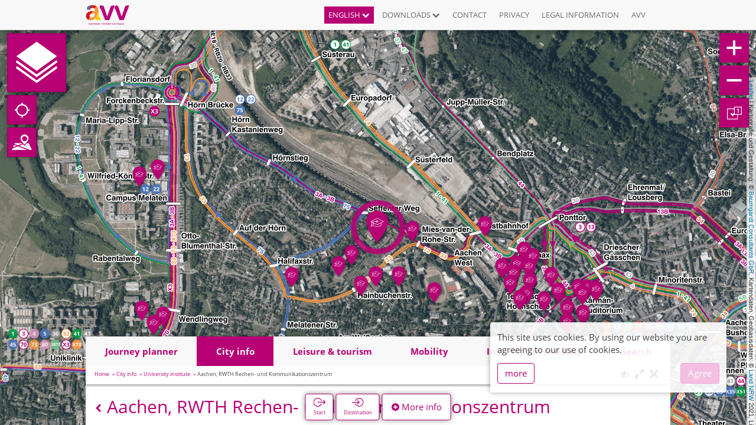

--- FILE ---
content_type: text/html; charset=UTF-8
request_url: https://netzplan.avv.de/aeriallines/poi/295/aachen-rwth-rechen-und-kommunikationszentrum?locale=en_US
body_size: 20763
content:
<!DOCTYPE html>
<html lang="en" class=" ilnpx3 avv ">
<head>
    <meta charset="utf-8">
    <meta http-equiv="X-UA-Compatible" content="IE=edge">
    <meta name="viewport" content="width=device-width, initial-scale=1">
    <meta name="csrf-token" content="hxJNSlodxiHUp9blchuftAZc5mQLmtS1lvtyeRrb">
        <base href="/">
            <link rel="apple-touch-startup-image" href="/favicons//launch-image.png">
        <link rel="apple-touch-icon" href="/favicons//apple-touch-icon.png">
        <link rel="icon" type="image/png" sizes="32x32" href="https://netzplan.avv.de/favicons/favicon-32x32.png">
        <link rel="icon" type="image/png" sizes="16x16" href="https://netzplan.avv.de/favicons/favicon-16x16.png">
        <link rel="manifest" href="https://netzplan.avv.de/favicons/manifest.json">
        <link rel="mask-icon" href="https://netzplan.avv.de/favicons/safari-pinned-tab.svg" color="#ffffff">
        <meta name="theme-color" content="#ffffff">
    
    <title>
        Ein attraktiver Nahverkehr in der Region Aachen - AVV - Aachen, RWTH Rechen- und Kommunikationszentrum
    </title>
            <meta name="description"
              content=" Interessante Orte: Hochschul-Institute." />
        <meta name="keywords"
          content="POI,Aachen, RWTH Rechen- und Kommunikationszentrum,Interaktiver Liniennetzplan, Netzplan, Stadtplan, Buslinien, Liniennetz, Fahrplan, Bus, Haltestelle, Aachen, Düren, Heinsberg, AVV, Verbund" />
            <meta name="geo.position" content="50.7812375;6.0655319">
        <meta name="viewport" content="width=device-width, initial-scale=1.0, maximum-scale=1.0, user-scalable=no" />
    <meta name="apple-mobile-web-app-capable" content="yes">
    <meta name="apple-mobile-web-app-title" content="Ein attraktiver Nahverkehr in der Region Aachen - AVV">
    <!-- Styles -->
    <link href="/css/app.css?id=7b769dd0850972e4a113" rel="stylesheet">
    <style type="text/css">
.ilnpx-panel-city .poi-layer-menu .ilnpx-poi-layer-switch__btn-list .caption.avvaachen_poi_Ausbildung:before, .poi-layer-menu .ilnpx-mapswitch-toggle > label > span.caption.avvaachen_poi_Ausbildung:before { content:" ";display:inline-block;width:15px;height:17px;position:relative;top:3px;margin-right:4px;background-repeat:no-repeat;background-position:center;background-size:contain;background-image: url("/storage/ilnpx_template/ilnpx3/bo58Y2rkIlf5zIsR5yJa6fHrLigRFBSD4KKfN3CK.svg"); }.ilnpx-panel-city .poi-layer-menu .ilnpx-poi-layer-switch__btn-list:hover .caption.avvaachen_poi_Ausbildung:before, .poi-layer-menu .ilnpx-mapswitch-toggle > label:hover > span.caption.avvaachen_poi_Ausbildung:before { background-image: url("/storage/ilnpx_template/ilnpx3/OI0GZicuW2C1NwmWdGIgWYqN4hbFQnJHEY1x3jhR.svg"); }
.ilnpx-panel-city .poi-layer-menu .ilnpx-poi-layer-switch__btn-list .caption.avvaachen_poi_Friedhöfe:before, .poi-layer-menu .ilnpx-mapswitch-toggle > label > span.caption.avvaachen_poi_Friedhöfe:before { content:" ";display:inline-block;width:15px;height:17px;position:relative;top:3px;margin-right:4px;background-repeat:no-repeat;background-position:center;background-size:contain;background-image: url("/storage/ilnpx_template/ilnpx3/hpo1nmKZCrodyAXcN9hRMct8P96I9Bctdp1EYbRb.svg"); }.ilnpx-panel-city .poi-layer-menu .ilnpx-poi-layer-switch__btn-list:hover .caption.avvaachen_poi_Friedhöfe:before, .poi-layer-menu .ilnpx-mapswitch-toggle > label:hover > span.caption.avvaachen_poi_Friedhöfe:before { background-image: url("/storage/ilnpx_template/ilnpx3/CUeiHtCsIOGtRSN0ZX9Mi4nwf1nJ8GQ6q2rKhi8B.svg"); }
.ilnpx-panel-city .poi-layer-menu .ilnpx-poi-layer-switch__btn-list .caption.avvaachen_poi_Gesundheit:before, .poi-layer-menu .ilnpx-mapswitch-toggle > label > span.caption.avvaachen_poi_Gesundheit:before { content:" ";display:inline-block;width:15px;height:17px;position:relative;top:3px;margin-right:4px;background-repeat:no-repeat;background-position:center;background-size:contain;background-image: url("/storage/ilnpx_template/ilnpx3/9ABwdTr3JXzyOWLuFGDrrtL1qPI8a06v9t14NNTL.svg"); }.ilnpx-panel-city .poi-layer-menu .ilnpx-poi-layer-switch__btn-list:hover .caption.avvaachen_poi_Gesundheit:before, .poi-layer-menu .ilnpx-mapswitch-toggle > label:hover > span.caption.avvaachen_poi_Gesundheit:before { background-image: url("/storage/ilnpx_template/ilnpx3/UkPBnzscbFhf6JVdLPoiEY5BsKdSwt40n2wsw0sb.svg"); }
.ilnpx-panel-city .poi-layer-menu .ilnpx-poi-layer-switch__btn-list .caption.avvaachen_poi_Hochschul-Institute:before, .poi-layer-menu .ilnpx-mapswitch-toggle > label > span.caption.avvaachen_poi_Hochschul-Institute:before { content:" ";display:inline-block;width:15px;height:17px;position:relative;top:3px;margin-right:4px;background-repeat:no-repeat;background-position:center;background-size:contain;background-image: url("/storage/ilnpx_template/ilnpx3/Yad8ETeS7tHlOpDPtCyxAha7WFon0upE5Ao3IPCr.svg"); }.ilnpx-panel-city .poi-layer-menu .ilnpx-poi-layer-switch__btn-list:hover .caption.avvaachen_poi_Hochschul-Institute:before, .poi-layer-menu .ilnpx-mapswitch-toggle > label:hover > span.caption.avvaachen_poi_Hochschul-Institute:before { background-image: url("/storage/ilnpx_template/ilnpx3/feMfteK5TvPmW1NHpDD7ojAeGT7HmRhSih4Z3e3z.svg"); }
.ilnpx-panel-city .poi-layer-menu .ilnpx-poi-layer-switch__btn-list .caption.avvaachen_poi_Religion:before, .poi-layer-menu .ilnpx-mapswitch-toggle > label > span.caption.avvaachen_poi_Religion:before { content:" ";display:inline-block;width:15px;height:17px;position:relative;top:3px;margin-right:4px;background-repeat:no-repeat;background-position:center;background-size:contain;background-image: url("/storage/ilnpx_template/ilnpx3/TJKAWuaaojJv8WNxKVQtLp4s9zQ7o4VoZtIJfUMT.svg"); }.ilnpx-panel-city .poi-layer-menu .ilnpx-poi-layer-switch__btn-list:hover .caption.avvaachen_poi_Religion:before, .poi-layer-menu .ilnpx-mapswitch-toggle > label:hover > span.caption.avvaachen_poi_Religion:before { background-image: url("/storage/ilnpx_template/ilnpx3/VSZgkWeGZ1vxgyoue2rgLKcfraOnBcSqcCmIAgUO.svg"); }
.ilnpx-panel-city .poi-layer-menu .ilnpx-poi-layer-switch__btn-list .caption.avvaachen_poi_Verwaltung:before, .poi-layer-menu .ilnpx-mapswitch-toggle > label > span.caption.avvaachen_poi_Verwaltung:before { content:" ";display:inline-block;width:15px;height:17px;position:relative;top:3px;margin-right:4px;background-repeat:no-repeat;background-position:center;background-size:contain;background-image: url("/storage/ilnpx_template/ilnpx3/ZxVgtSJ7oiKLzfB2tzkzw9rXJtE76XCWIioh8OFb.svg"); }.ilnpx-panel-city .poi-layer-menu .ilnpx-poi-layer-switch__btn-list:hover .caption.avvaachen_poi_Verwaltung:before, .poi-layer-menu .ilnpx-mapswitch-toggle > label:hover > span.caption.avvaachen_poi_Verwaltung:before { background-image: url("/storage/ilnpx_template/ilnpx3/nIbmPy5BovqWx6Yny2DVCHYBW8vMHssuqOWSOric.svg"); }
.ilnpx-panel-tourism .poi-layer-menu .ilnpx-poi-layer-switch__btn-list .caption.avvaachen_poi_Kultur:before, .poi-layer-menu .ilnpx-mapswitch-toggle > label > span.caption.avvaachen_poi_Kultur:before { content:" ";display:inline-block;width:15px;height:17px;position:relative;top:3px;margin-right:4px;background-repeat:no-repeat;background-position:center;background-size:contain;background-image: url("/storage/ilnpx_template/ilnpx3/tCX9WuUxFw1QQPWqXYNVGeMpNEm6OJMhn3W66iW0.svg"); }.ilnpx-panel-tourism .poi-layer-menu .ilnpx-poi-layer-switch__btn-list:hover .caption.avvaachen_poi_Kultur:before, .poi-layer-menu .ilnpx-mapswitch-toggle > label:hover > span.caption.avvaachen_poi_Kultur:before { background-image: url("/storage/ilnpx_template/ilnpx3/jqdNSCcR6nBkixchRue54a0ewz9te9vj9uLwQiqT.svg"); }
.ilnpx-panel-tourism .poi-layer-menu .ilnpx-poi-layer-switch__btn-list .caption.avvaachen_poi_Naherholung:before, .poi-layer-menu .ilnpx-mapswitch-toggle > label > span.caption.avvaachen_poi_Naherholung:before { content:" ";display:inline-block;width:15px;height:17px;position:relative;top:3px;margin-right:4px;background-repeat:no-repeat;background-position:center;background-size:contain;background-image: url("/storage/ilnpx_template/ilnpx3/Zoi35fYFWTvTingz2q2fP9eGAUcNKfDJscogkwAR.svg"); }.ilnpx-panel-tourism .poi-layer-menu .ilnpx-poi-layer-switch__btn-list:hover .caption.avvaachen_poi_Naherholung:before, .poi-layer-menu .ilnpx-mapswitch-toggle > label:hover > span.caption.avvaachen_poi_Naherholung:before { background-image: url("/storage/ilnpx_template/ilnpx3/aDPA69ZDlevsBp518eKuFNkWgnqBofau34uJ36II.svg"); }
.ilnpx-panel-tourism .poi-layer-menu .ilnpx-poi-layer-switch__btn-list .caption.avvaachen_poi_Sehenswürdigkeit:before, .poi-layer-menu .ilnpx-mapswitch-toggle > label > span.caption.avvaachen_poi_Sehenswürdigkeit:before { content:" ";display:inline-block;width:15px;height:17px;position:relative;top:3px;margin-right:4px;background-repeat:no-repeat;background-position:center;background-size:contain;background-image: url("/storage/ilnpx_template/ilnpx3/y1Sn2OP9rJGjLAP0pldNwWmOUmuK2S7o97b6Ch47.svg"); }.ilnpx-panel-tourism .poi-layer-menu .ilnpx-poi-layer-switch__btn-list:hover .caption.avvaachen_poi_Sehenswürdigkeit:before, .poi-layer-menu .ilnpx-mapswitch-toggle > label:hover > span.caption.avvaachen_poi_Sehenswürdigkeit:before { background-image: url("/storage/ilnpx_template/ilnpx3/bfVKaPFz4FUojJhQOTTs3v3wsinfYkF7l5YrM9mB.svg"); }
.ilnpx-panel-tourism .poi-layer-menu .ilnpx-poi-layer-switch__btn-list .caption.avvaachen_poi_Sport:before, .poi-layer-menu .ilnpx-mapswitch-toggle > label > span.caption.avvaachen_poi_Sport:before { content:" ";display:inline-block;width:15px;height:17px;position:relative;top:3px;margin-right:4px;background-repeat:no-repeat;background-position:center;background-size:contain;background-image: url("/storage/ilnpx_template/ilnpx3/G1NAbt4Se4xCCAUumbkYtMusLzABq0febKbyWJvu.svg"); }.ilnpx-panel-tourism .poi-layer-menu .ilnpx-poi-layer-switch__btn-list:hover .caption.avvaachen_poi_Sport:before, .poi-layer-menu .ilnpx-mapswitch-toggle > label:hover > span.caption.avvaachen_poi_Sport:before { background-image: url("/storage/ilnpx_template/ilnpx3/inx2Q8F68MXNpgu9GQpsdTJG3z5iejAzYgbjqmwi.svg"); }
.ilnpx-panel-tourism .poi-layer-menu .ilnpx-poi-layer-switch__btn-list .caption.avvaachen_poi_Unterhaltung:before, .poi-layer-menu .ilnpx-mapswitch-toggle > label > span.caption.avvaachen_poi_Unterhaltung:before { content:" ";display:inline-block;width:15px;height:17px;position:relative;top:3px;margin-right:4px;background-repeat:no-repeat;background-position:center;background-size:contain;background-image: url("/storage/ilnpx_template/ilnpx3/y06bIEyY0JMNtwO0E5MvB1qLpNx3WagwJnfZ1Md9.svg"); }.ilnpx-panel-tourism .poi-layer-menu .ilnpx-poi-layer-switch__btn-list:hover .caption.avvaachen_poi_Unterhaltung:before, .poi-layer-menu .ilnpx-mapswitch-toggle > label:hover > span.caption.avvaachen_poi_Unterhaltung:before { background-image: url("/storage/ilnpx_template/ilnpx3/uhnmRj64jucYCRkedOqVBJ8hBIj1q4apNPBnnVOB.svg"); }
.ilnpx-panel-tourism .poi-layer-menu .ilnpx-poi-layer-switch__btn-list .caption.avvaachen_poi_Einkaufen:before, .poi-layer-menu .ilnpx-mapswitch-toggle > label > span.caption.avvaachen_poi_Einkaufen:before { content:" ";display:inline-block;width:15px;height:17px;position:relative;top:3px;margin-right:4px;background-repeat:no-repeat;background-position:center;background-size:contain;background-image: url("/storage/ilnpx_template/ilnpx3/hDGL9950JSyDu2Yk6lHX1U2EVF5qcpUb4GXIMNaI.svg"); }.ilnpx-panel-tourism .poi-layer-menu .ilnpx-poi-layer-switch__btn-list:hover .caption.avvaachen_poi_Einkaufen:before, .poi-layer-menu .ilnpx-mapswitch-toggle > label:hover > span.caption.avvaachen_poi_Einkaufen:before { background-image: url("/storage/ilnpx_template/ilnpx3/PWYRnuCC5M1pk5LsFVyQCVwqHxCvElpIcZU4amr9.svg"); }
.ilnpx-panel-mobility .poi-layer-menu .ilnpx-poi-layer-switch__btn-list .caption.avvaachen_poi_PR:before, .poi-layer-menu .ilnpx-mapswitch-toggle > label > span.caption.avvaachen_poi_PR:before { content:" ";display:inline-block;width:15px;height:17px;position:relative;top:3px;margin-right:4px;background-repeat:no-repeat;background-position:center;background-size:contain;background-image: url("/storage/ilnpx_template/ilnpx3/yT932IA6zlV4Nz5P4ZPgF8xJvaOKguaRR2ZbLTpv.svg"); }.ilnpx-panel-mobility .poi-layer-menu .ilnpx-poi-layer-switch__btn-list:hover .caption.avvaachen_poi_PR:before, .poi-layer-menu .ilnpx-mapswitch-toggle > label:hover > span.caption.avvaachen_poi_PR:before { background-image: url("/storage/ilnpx_template/ilnpx3/FilKx0DpjV2lpU4A46ncxtHbith0r7Zc7qovsJb1.svg"); }
.ilnpx-panel-mobility .poi-layer-menu .ilnpx-poi-layer-switch__btn-list .caption.avvaachen_poi_Ticketverkauf:before, .poi-layer-menu .ilnpx-mapswitch-toggle > label > span.caption.avvaachen_poi_Ticketverkauf:before { content:" ";display:inline-block;width:15px;height:17px;position:relative;top:3px;margin-right:4px;background-repeat:no-repeat;background-position:center;background-size:contain;background-image: url("/storage/ilnpx_template/ilnpx3/FxTXRKmhrw7vtPE3LMWOoLlMfQ40lOok7SYBjQcE.svg"); }.ilnpx-panel-mobility .poi-layer-menu .ilnpx-poi-layer-switch__btn-list:hover .caption.avvaachen_poi_Ticketverkauf:before, .poi-layer-menu .ilnpx-mapswitch-toggle > label:hover > span.caption.avvaachen_poi_Ticketverkauf:before { background-image: url("/storage/ilnpx_template/ilnpx3/wauKl1iElsuXsvxe5eCjQmlWRz4Ya7GtYhi1li0f.svg"); }
.ilnpx-panel-mobility .poi-layer-menu .ilnpx-poi-layer-switch__btn-list .caption.avvaachen_poi_APAG-Parkhäuser:before, .poi-layer-menu .ilnpx-mapswitch-toggle > label > span.caption.avvaachen_poi_APAG-Parkhäuser:before { content:" ";display:inline-block;width:15px;height:17px;position:relative;top:3px;margin-right:4px;background-repeat:no-repeat;background-position:center;background-size:contain;background-image: url("/storage/ilnpx_template/ilnpx3/Pwidamfbv57SYDdNMieMk8AGUVXcu08iv2VV2BfW.svg"); }.ilnpx-panel-mobility .poi-layer-menu .ilnpx-poi-layer-switch__btn-list:hover .caption.avvaachen_poi_APAG-Parkhäuser:before, .poi-layer-menu .ilnpx-mapswitch-toggle > label:hover > span.caption.avvaachen_poi_APAG-Parkhäuser:before { background-image: url("/storage/ilnpx_template/ilnpx3/U8bkwpLcmiRruWZqB58hVbTItGjqwFpKOekTlNkA.svg"); }
.ilnpx-panel-mobility .poi-layer-menu .ilnpx-poi-layer-switch__btn-list .caption.avvaachen_poi_Parkhäuser_sonstige:before, .poi-layer-menu .ilnpx-mapswitch-toggle > label > span.caption.avvaachen_poi_Parkhäuser_sonstige:before { content:" ";display:inline-block;width:15px;height:17px;position:relative;top:3px;margin-right:4px;background-repeat:no-repeat;background-position:center;background-size:contain;background-image: url("/storage/ilnpx_template/ilnpx3/59R0nsJxOUAcGBeoKSGTLpuOzooUtlmzcyOcba0C.svg"); }.ilnpx-panel-mobility .poi-layer-menu .ilnpx-poi-layer-switch__btn-list:hover .caption.avvaachen_poi_Parkhäuser_sonstige:before, .poi-layer-menu .ilnpx-mapswitch-toggle > label:hover > span.caption.avvaachen_poi_Parkhäuser_sonstige:before { background-image: url("/storage/ilnpx_template/ilnpx3/0J7IgcOLNqKQF0vuPkOg0qiAdRORh8zE0AXPX9pI.svg"); }</style>    </head>

    <body id="app-layout" ng-app=ilnpx class="" ng-strict-di>
<div ng-controller="IlnpxMainController as ilnpxVm" no-deeplinks="">
    <toaster-container></toaster-container>
        <nav class="navbar navbar-fixed-top navbar-default ilnpx-top-nav"
     ilnpx3-top-nav burger-sidebar="">
    <div class="container">
        <div class="navbar-header">
            <button type="button"
                    class="navbar-toggle collapsed"
                    aria-expanded="false"
                    ng-click="ilnpxVm.broadcastEvent('ilnpx:toggleSidebar', { identifier: 'navigation'});">
                <span class="sr-only">Navigation öffnen</span>
                <span class="icon-bar"></span>
                <span class="icon-bar"></span>
                <span class="icon-bar"></span>
            </button>
            <a href="https://netzplan.avv.de"
               class="navbar-brand"
               title="Ein attraktiver Nahverkehr in der Region Aachen - AVV">
                                    <img alt="Ein attraktiver Nahverkehr in der Region Aachen - AVV"
                         src="/storage/ilnpx_template/ilnpx3/cVZJhva0d46PiI75C0KzWmsrq57zKJ8FX9FEbZU7.svg" />
                                            </a>
        </div>
        <div class="collapse navbar-collapse">
            <ul class="nav navbar-nav navbar-right">
                                                                                <li role="presentation" class="dropdown language-dropdown dropdown__w-chevron">
                            <a href="#"
                               title="English"
                               class="dropdown-toggle"
                               data-toggle="dropdown"
                               role="button"
                               aria-haspopup="true"
                               aria-expanded="false">
                                English
                                <i class="fa fa-chevron-down" aria-hidden="true"></i>
                                <i class="fa fa-chevron-up" aria-hidden="true"></i>
                            </a>
                            <ul class="dropdown-menu">
                                                                                                        <li class="">
                                        <a href="https://netzplan.avv.de/lang/de_DE#{{ topNavVm.locationHash }}"
                                           title="German"
                                           ng-click="ilnpxVm.anchorClickHandler($event)">
                                            German
                                        </a>
                                    </li>
                                                                                                        <li class="active">
                                        <a href="#{{ topNavVm.locationHash }}"
                                           title="English"
                                           ng-click="ilnpxVm.anchorClickHandler($event)">
                                            English
                                        </a>
                                    </li>
                                                                                                        <li class="">
                                        <a href="https://netzplan.avv.de/lang/nl_NL#{{ topNavVm.locationHash }}"
                                           title="Dutch"
                                           ng-click="ilnpxVm.anchorClickHandler($event)">
                                            Dutch
                                        </a>
                                    </li>
                                                                                                        <li class="">
                                        <a href="https://netzplan.avv.de/lang/fr_FR#{{ topNavVm.locationHash }}"
                                           title="French"
                                           ng-click="ilnpxVm.anchorClickHandler($event)">
                                            French
                                        </a>
                                    </li>
                                                            </ul>
                        </li>
                                                                <li class="nav-spacer"></li>
                                                                                                    <li role="presentation" class="dropdown dropdown__w-chevron">
                            <a href="#"
                               title="Downloads"
                               class="dropdown-toggle"
                               data-toggle="dropdown"
                               role="button"
                               aria-haspopup="true"
                               aria-expanded="false">
                                                                                                    Downloads
                                    <i class="fa fa-chevron-down" aria-hidden="true"></i>
                                    <i class="fa fa-chevron-up" aria-hidden="true"></i>
                                                            </a>
                            <ul class="dropdown-menu">
                                                                                                                                            <li role="presentation">
                                        <a href="https://avv.de/de/fahrplaene/netzplaene" target="_blank" title="Network maps">
                                                                                                                                        Network maps
                                                                                    </a>
                                    </li>
                                                                                                                                                                                <li role="presentation">
                                        <a href="https://avv.de/de/fahrplaene/haltestellenlageplaene" target="_blank" title="Stop map">
                                                                                                                                        Stop map
                                                                                    </a>
                                    </li>
                                                                                                </ul>
                        </li>
                                                                <li class="nav-spacer"></li>
                                                                                                    <li role="presentation">
                            <a href="" title="Contact" ng-click="ilnpxVm.broadcastEvent('ilnpx:openFooter', {section:'help/menu$contact'})">
                                                                                                    Contact
                                                            </a>
                        </li>
                                                                <li class="nav-spacer"></li>
                                                                                                    <li role="presentation">
                            <a href="" title="Privacy" ng-click="ilnpxVm.broadcastEvent('ilnpx:openFooter', {section:'help/menu$privacy'})">
                                                                                                    Privacy
                                                            </a>
                        </li>
                                                                <li class="nav-spacer"></li>
                                                                                                    <li role="presentation">
                            <a href="" title="Legal information" ng-click="ilnpxVm.broadcastEvent('ilnpx:openFooter', {section:'help/menu$terms'})">
                                                                                                    Legal information
                                                            </a>
                        </li>
                                                                <li class="nav-spacer"></li>
                                                                                                    <li role="presentation">
                            <a href="https://avv.de" target="_blank" title="AVV">
                                                                                                    AVV
                                                            </a>
                        </li>
                                                                    </ul>
        </div>
    </div>
</nav>
    <ilnpx-sidebar class="ng-cloak ilnpx-sidebar ilnpx-sidebar-navigation left"
               sidebar-identifier="navigation"
               sidebar-closable="1"
               sidebar-collapsable=""
               sidebar-initially-collapsed="1"
               sidebar-initially-closed=""
               sidebar-title=""
               track-location=""
               initial-panel="main"
               ng-hide="ilnpxSidebarVm.sidebarClosed || !ilnpxSidebarVm.isInitialized"
               ng-class="[{collapsed:ilnpxSidebarVm.sidebarCollapsed},{&#039;animate-show-hide&#039;:ilnpxSidebarVm.isInitialized}]">
    <button class="btn btn-default btn-collapse"
            ng-click="ilnpxSidebarVm.open()"
            title=""
            ng-show="ilnpxSidebarVm.sidebarCollapsed">
                    <i class="fa fa-arrow-right"
               aria-hidden="true"></i>
            </button>
    <div class="sidebar-heading clearfix">
        <h4 class="sidebar-title pull-left" ng-if="ilnpxSidebarVm.title">
            {{ ilnpxSidebarVm.title }}
        </h4>
                    <button type="button"
                    class="close"
                    title="Close"
                    aria-label="Close"
                    ng-click="ilnpxSidebarVm.close()">
                    <i class="fa fa-times" aria-hidden="true"></i>
            </button>
                
            </div>
    <div class="sidebar-body">
    <ilnpx-panel class="ilnpx-panel ilnpx-panel-main"
             panel-title="1"
             panel-identifier="main"
             present-on-stop=""
             stop-event-callee-blacklist=""
             dismiss-on-stop=""
             present-on-line=""
             dismiss-on-line=""
             present-on-address=""
             dismiss-on-address=""
             present-on-poi=""
             dismiss-on-poi=""
             track-location=""
             keep-alive=""
             supports-deeplink="1"
             initial-panel=""
             template-url=""
             tab-panel=""
             panel-preview=""
             panel-preview-tpl-url=""
             broadcast-visibility=""
             ng-show="ilnpxPanelVm.isVisible">
    <div class="ilnpx-panel__body"
         ng-if="ilnpxPanelVm.isInitialized || ilnpxPanelVm.keepAlive"
         cg-busy="ilnpxPanelVm.cgBusy">
                <ul class="sidebar-menu" ng-controller="Ilnpx3TopNavController as topNavVm">
                            
                                    <li role="presentation" ng-class="{active: isExpanded0}">
                        <button class="btn btn-link btn-toggle"
                                ng-class="{active: isExpanded0}"
                                ng-click="isExpanded0 = !isExpanded0"
                                title="English">
                            <span class="pull-left">English</span>
                            <i class="fa"
                               ng-class="[{'fa-chevron-down':!isExpanded0},{'fa-chevron-up':isExpanded0}]"
                               aria-hidden="true"></i>
                        </button>
                        <ul uib-collapse="!isExpanded0">
                                                                                            <li>
                                    <a href="https://netzplan.avv.de/lang/de_DE#{{ topNavVm.locationHash }}"
                                       title="German"
                                       ng-click="ilnpxVm.anchorClickHandler($event)"
                                       class="btn btn-link">
                                        <span class="pull-left">German</span>
                                        <i class="fa fa-chevron-right"></i>
                                    </a>
                                </li>
                                                                                            <li class=&quot;active&quot;>
                                    <a href="#{{ topNavVm.locationHash }}"
                                       title="English"
                                       ng-click="ilnpxVm.anchorClickHandler($event)"
                                       class="btn btn-link active">
                                        <span class="pull-left">English</span>
                                        <i class="fa fa-chevron-right"></i>
                                    </a>
                                </li>
                                                                                            <li>
                                    <a href="https://netzplan.avv.de/lang/nl_NL#{{ topNavVm.locationHash }}"
                                       title="Dutch"
                                       ng-click="ilnpxVm.anchorClickHandler($event)"
                                       class="btn btn-link">
                                        <span class="pull-left">Dutch</span>
                                        <i class="fa fa-chevron-right"></i>
                                    </a>
                                </li>
                                                                                            <li>
                                    <a href="https://netzplan.avv.de/lang/fr_FR#{{ topNavVm.locationHash }}"
                                       title="French"
                                       ng-click="ilnpxVm.anchorClickHandler($event)"
                                       class="btn btn-link">
                                        <span class="pull-left">French</span>
                                        <i class="fa fa-chevron-right"></i>
                                    </a>
                                </li>
                                                    </ul>
                    </li>
                
                            
                                    <li role="presentation" ng-class="{active: isExpanded1}">
                    <button class="btn btn-link btn-toggle"
                            ng-class="{active: isExpanded1}"
                            ng-click="isExpanded1 = !isExpanded1"
                            title="Downloads">
                        <span class="pull-left">
                                                        Downloads
                        </span>
                        <i class="fa"
                           ng-class="[{'fa-chevron-down':!isExpanded1},{'fa-chevron-up':isExpanded1}]"
                           aria-hidden="true"></i>
                    </button>
                    <ul uib-collapse="!isExpanded1">
                                                                                                                <li role="presentation">
                                    <a href="https://avv.de/de/fahrplaene/netzplaene" class="btn btn-link" target="_blank" title="Network maps">
                                        <span class="pull-left">
                                                                                        Network maps
                                        </span>
                                        <i class="fa fa-chevron-right"></i>
                                    </a>
                                </li>
                                                                                                                                            <li role="presentation">
                                    <a href="https://avv.de/de/fahrplaene/haltestellenlageplaene" class="btn btn-link" target="_blank" title="Stop map">
                                        <span class="pull-left">
                                                                                        Stop map
                                        </span>
                                        <i class="fa fa-chevron-right"></i>
                                    </a>
                                </li>
                                                                        </ul>
                    </li>
                
                            
                                    <li role="presentation">
                        <a href=""
                           class="btn btn-link"
                           title="Contact"
                           ng-click="ilnpxVm.broadcastEvent('ilnpx:openFooter', {section:'help/menu$contact'})">
                            <span class="pull-left">
                                                                Contact
                            </span>
                            <i class="fa fa-chevron-right"></i>
                        </a>
                    </li>
                
                            
                                    <li role="presentation">
                        <a href=""
                           class="btn btn-link"
                           title="Privacy"
                           ng-click="ilnpxVm.broadcastEvent('ilnpx:openFooter', {section:'help/menu$privacy'})">
                            <span class="pull-left">
                                                                Privacy
                            </span>
                            <i class="fa fa-chevron-right"></i>
                        </a>
                    </li>
                
                            
                                    <li role="presentation">
                        <a href=""
                           class="btn btn-link"
                           title="Legal information"
                           ng-click="ilnpxVm.broadcastEvent('ilnpx:openFooter', {section:'help/menu$terms'})">
                            <span class="pull-left">
                                                                Legal information
                            </span>
                            <i class="fa fa-chevron-right"></i>
                        </a>
                    </li>
                
                            
                                    <li role="presentation">
                        <a href="https://avv.de" class="btn btn-link" target="_blank" title="AVV">
                            <span class="pull-left">
                                                                AVV
                            </span>
                            <i class="fa fa-chevron-right"></i>
                        </a>
                    </li>
                
                                </ul>
    </div> 
</ilnpx-panel>    </div>
</ilnpx-sidebar>    <div class="ilnpx-map"
     ng-controller="MapsDirectiveController"
     cg-busy="{promise:cgBusyLayersets}"
     center-lat="50.7677700"
     center-lng="6.0912600"
     initial-zoom="15"
     initial-retina-zoom=""
     max-bounds="{&quot;northEast&quot;:{&quot;lat&quot;:51.214762,&quot;lng&quot;:5.7635135},&quot;southWest&quot;:{&quot;lat&quot;:50.4631842,&quot;lng&quot;:6.8129016}}"
     map-id="aeriallines"
     line-exposure="geojson"
     line-opacity="1"
     minimap-position="hidden"
     minimap-zoom-level-offset="3"
     minimap-zoom-level-fixed="0"
     minimap-center-fixed="0"
     minimap-width="200"
     minimap-height="200"
     minimap-rect-color="#ff7800"
     minimap-rect-weight="1"
     minimap-rect-shadow-color="#000000"
     minimap-rect-shadow-weight="1"
     locate-position="topleft"
     attribution-position="topright"
     remember-bounds="86400"
     remember-type-bounds="1"
     is-topo="1"
     reset-line-on-stop-reset="1"
     scale-info-position="hidden"
     scale-info-scales="[]"
     placeinfo="500"
     placeinfo-auto-trigger="1"
     placeinfo-on-locate="1"
     should-autolocate="1"
     show-accuracy="1"
     click-tolerances="[25,25,25,25,25,25,25,25,25,25,25,25,25,25,25,25,40,50,60,70,80]">

        <leaflet id="ilnpx-map-aeriallines"
                 class="ilnpx-map__leaflet-map"
                 center="center"
                 maxbounds="maxbounds"
                 layers="layers"
                 defaults="defaults"
                 markers="markers"
                 controls="controls"
                 event-broadcast="events"></leaflet>
</div>
    <div class="map-controls top-left">
            <button class="btn btn-default btn-quickstart"
        type="button"
        ilnpx3-quickstart-button
        title="Quick start">
</button>
            <ilnpx-locate-control-trigger button-class="btn-default"></ilnpx-locate-control-trigger>            <ilnpx-modal modal-identifier="regionmap-1"
             modal-title="Regionen"
             modal-size="lg"
             modal-css-class="ilnpx-modal-regionmap"
             modal-backdrop="1"
             modal-backdrop-class=""
             template-url="https://netzplan.avv.de/regionmaps/1"
             modeless="1"
             full-height="1"></ilnpx-modal>
<button class="btn btn-primary ilnpx-regionmap-button ng-cloak"
        ilnpx-regionmap-button="1"
        topo="1"
        title="Regionen"
        ng-show="rgBtnVm.visible">
    <i class="fa fa-object-group"></i>
</button>

            <ilnpx-modal modal-identifier="regionmap-2"
             modal-title="Regionen"
             modal-size="lg"
             modal-css-class="ilnpx-modal-regionmap"
             modal-backdrop="1"
             modal-backdrop-class=""
             template-url="https://netzplan.avv.de/regionmaps/2"
             modeless="1"
             full-height="1"></ilnpx-modal>
<button class="btn btn-primary ilnpx-regionmap-button ng-cloak"
        ilnpx-regionmap-button="2"
        topo=""
        title="Regionen"
        ng-show="rgBtnVm.visible">
    <i class="fa fa-object-group"></i>
</button>

        </div>

<div class="map-controls top-right">
            <span class="hidden-sm hidden-xs">
    <ilnpx-zoom class="ilnpx-zoom ilnpx-zoomin"
            ilnpx-zoom-direction="zoomin"
            ilnpx-zoom-map-id="">
    <button class="btn ilnpx-zoom__btn"
            ng-click="ilnpxZoomCtrl.onClick($event)"
            ng-disabled="ilnpxZoomCtrl.disabled"
            href="#"
            title="zoom in"></button>
</ilnpx-zoom>    <ilnpx-zoom class="ilnpx-zoom ilnpx-zoomout"
            ilnpx-zoom-direction="zoomout"
            ilnpx-zoom-map-id="">
    <button class="btn ilnpx-zoom__btn"
            ng-click="ilnpxZoomCtrl.onClick($event)"
            ng-disabled="ilnpxZoomCtrl.disabled"
            href="#"
            title="zoom out"></button>
</ilnpx-zoom></span>
            <ilnpx-selected-layers-control-button button-class="btn-default"
                                      layer-types="poi"
                                      ng-show="selectedLayersButtonVm.count > 0"
                                      layer-cloud-btn-class="btn-default"
                                      layer-cloud-reset-btn-class="btn-default"
                                      toast="0">
</ilnpx-selected-layers-control-button>
        </div>

<div class="map-controls bottom-left">
        </div>

<div class="map-controls bottom-right">
        </div>

    <ilnpx-modal modal-identifier="quickstart"
             modal-title="Map selection"
             modal-size="lg"
             modal-css-class=""
             modal-backdrop="1"
             modal-backdrop-class=""
             template-url="https://netzplan.avv.de/ilnpx3-templates/ilnpx3/quickstart?config=quickstart&amp;map=aeriallines"
             modeless="1"
             full-height=""></ilnpx-modal>
        <ilnpx-popup class="ng-cloak panel panel-default ilnpx-popup ilnpx-popup-stop animate-show-hide hidden-xs hidden-sm"
             popup-identifier="stop"
             popup-draggable="true"
             popup-hidden="true"
             popup-title="Stop"
             popup-parent=""
             horz-home="center"
             vert-home="center"
             margin-top="0"
             margin-right="0"
             margin-bottom="50"
             margin-left="0"
             fa-icon=""
             icon-image-src=""
             initial-height="320"
             feature-bound="1"
             ng-hide="ilnpxPopupVm.popupHidden"
             ng-class="{'animate-position': ilnpxPopupVm.animatePosition }">
    <div class="panel-heading clearfix">
        <div class="ilnpx-popup__drag pull-left">
            <button type="button"
                    class="close btn-back"
                    title="Back"
                    ng-click="ilnpxPopupVm.onBackButtonClick()"
                    ng-show="ilnpxPopupVm.isBackBtnVisible">
                <i class="fa fa-chevron-left" aria-hidden="true"></i>
            </button>
            <h4 class="panel-title" ng-class="{'has-back-btn': ilnpxPopupVm.isBackBtnVisible}">
                <i class="fa {{ ilnpxPopupVm.faIcon }}" aria-hidden="true" ng-if="ilnpxPopupVm.faIcon"></i>
                <img class="title-icon" ng-src="{{ ilnpxPopupVm.iconImageSrc }}" ng-if="ilnpxPopupVm.iconImageSrc" />
                <span class="title-icon"
                      ng-if="ilnpxPopupVm.iconHtml"
                      ng-style="{color:ilnpxPopupVm.iconHtml.color,'background-color':ilnpxPopupVm.iconHtml.bgColor}"
                      ng-bind-html="ilnpxPopupVm.iconHtml.text"></span>
                <span ng-bind-html="ilnpxPopupVm.title"></span>
            </h4>
        </div>
                            <button type="button"
                    class="close"
                    aria-label="Hide"
                    title="Hide"
                    ng-click="ilnpxPopupVm.onHideButtonClick()">
                <i class="fa fa-times" aria-hidden="true"></i>
            </button>
            </div>
    <div class="panel-body">
        <div class="ilnpx-popup__inner">
                            <ilnpx-breadcrumbs class="ilnpx-breadcrumbs "
                   initial-breadcrumbs="{&quot;start&quot;:&quot;Home&quot;}"
                   collapse-items="4"
                   parent-vm="ilnpxPopupVm">
    <ol class="breadcrumb" ng-if="breadcrumbsVm.items">
        <li ng-repeat="breadcrumb in breadcrumbsVm.items" class=" ng-cloak"
            ng-class="[{'last-item': $last}, {active: $last}]"
            ng-hide="!$first && $index<breadcrumbsVm.items.length-3 && breadcrumbsVm.isCollapsed">
            <a href="#"
               ng-click="breadcrumbsVm.onBreadcrumbClick($event, breadcrumb)"
               title="{{ breadcrumb.title }}"
               >
                <span ng-if="!breadcrumbsVm.isCollapsed || $first || $index>=breadcrumbsVm.items.length-2">
                    {{ breadcrumb.title | stripHtml }}
                </span>
                <span ng-if="breadcrumbsVm.isCollapsed && !$first && $index<breadcrumbsVm.items.length-2">
                    ...
                </span>
         </a>
         <!--
         <span ng-show="$last">
             {{ breadcrumb.title }}
         </span>
         -->
        </li>
    </ol>
</ilnpx-breadcrumbs>                <ilnpx-panel class="ilnpx-panel ilnpx-panel-stop"
             panel-title=""
             panel-identifier="stop"
             present-on-stop=""
             stop-event-callee-blacklist=""
             dismiss-on-stop=""
             present-on-line=""
             dismiss-on-line=""
             present-on-address=""
             dismiss-on-address=""
             present-on-poi=""
             dismiss-on-poi=""
             track-location=""
             keep-alive="1"
             supports-deeplink="1"
             initial-panel=""
             template-url=""
             tab-panel=""
             panel-preview=""
             panel-preview-tpl-url=""
             broadcast-visibility=""
             ng-show="ilnpxPanelVm.isVisible">
    <div class="ilnpx-panel__body"
         ng-if="ilnpxPanelVm.isInitialized || ilnpxPanelVm.keepAlive"
         cg-busy="ilnpxPanelVm.cgBusy">
                <ilnpx-stopinfo class="ilnpx-stopinfo ng-cloak"
                stopinfo-identifier="stop"
                extrinsic-dismissal="1"
                icon-src=""
                active-icon-src=""
                template-url=""
                ng-class="[{'has-info-msg': ilnpxStopInfoVm.hasInfoMessage},{'has-warning-msg': ilnpxStopInfoVm.hasWarningMessage}]">
            <h3 class="stopinfo-title"
            ng-if="!ilnpxStopInfoVm.isPopup && !ilnpxStopInfoVm.isOverlay && ilnpxStopInfoVm.stop"
            ng-bind-html="ilnpxStopInfoVm.stop.title">
        </h3>
                    <ul class="feature-button-bar">
                <li role="presentation">
                    <ilnpx-stopinfo-planner-button button-type="origin"
                               button-caption="Start"
                               planner-identifier=""
                               hides-stop-info=""
                               hide-stop-info="ilnpxStopInfoVm.hideInfo"
                               stop="ilnpxStopInfoVm.stop"
                               class="ilnpx-stopinfo-planner-button ng-cloak">
            <a href="" class="btn btn-default btn-stopinfo-planner-origin"
                ng-click="ilnpxStopInfoPlannerButtonVm.click($event)"
                ng-disabled="!ilnpxStopInfoPlannerButtonVm.stop"
                ng-show="ilnpxStopInfoPlannerButtonVm.caption"
                title="Start">
            <span class="caption" ng-bind-html="ilnpxStopInfoPlannerButtonVm.caption"></span>
                    </a>
    
</ilnpx-stopinfo-planner-button>                </li>
                <li role="presentation">
                    <ilnpx-stopinfo-planner-button button-type="destination"
                               button-caption="Destination"
                               planner-identifier=""
                               hides-stop-info=""
                               hide-stop-info="ilnpxStopInfoVm.hideInfo"
                               stop="ilnpxStopInfoVm.stop"
                               class="ilnpx-stopinfo-planner-button ng-cloak">
            <a href="" class="btn btn-default btn-stopinfo-planner-destination"
                ng-click="ilnpxStopInfoPlannerButtonVm.click($event)"
                ng-disabled="!ilnpxStopInfoPlannerButtonVm.stop"
                ng-show="ilnpxStopInfoPlannerButtonVm.caption"
                title="Destination">
            <span class="caption" ng-bind-html="ilnpxStopInfoPlannerButtonVm.caption"></span>
                    </a>
    
</ilnpx-stopinfo-planner-button>                </li>
                <li role="presentation" class="warning-msg-icon">
                    <button type="button"
                            class="btn btn-default"
                            ng-click="ilnpxVm.broadcastEvent('ilnpx-stopinfo::toggleWarnMessages')">
                        <i class="fa fa-2x fa-warning text-danger"></i>
                    </button>
                </li>
                <li role="presentation" class="info-msg-icon">
                    <button type="button"
                            class="btn btn-default"
                            ng-click="ilnpxVm.broadcastEvent('ilnpx-stopinfo::toggleInfoMessages')">
                        <i class="fa fa-2x fa-info-circle text-info"></i>
                    </button>
                </li>
            </ul>

            <div class="row m-t-1">
                                    
                                            <ilnpx-feature-block class="ilnpx-feature-block ng-cloak btn-group col-md-12"
                     feature-wrapper=""
                     title=""
                     ng-show="ilnpxFeatureBlockVm.hasFeatures">

                                                            <button type="button"
        ilnpx3-footer-panel-tab-link="1"
        class="btn btn-default ilnpx3-footer-panel-tab-link  col-md-4"
        title="Linien"
        ng-click="linkVm.onClick()">
    Linien
    <i class="fa fa-chevron-right" aria-hidden="true"></i>
</button>

                                                            <button type="button"
        ilnpx3-footer-panel-tab-link="2"
        class="btn btn-default ilnpx3-footer-panel-tab-link  col-md-4"
        title="Pläne"
        ng-click="linkVm.onClick()">
    Pläne
    <i class="fa fa-chevron-right" aria-hidden="true"></i>
</button>

                                                    </ilnpx-feature-block>                                                        
                                            <ilnpx-feature-hafas-stationboard class="ng-cloak ilnpx-feature-stationboard ilnpx-feature-hafas-stationboard  col-md-12"
                                  planner-id="hafas"
                                  stop-feature="ilnpxStopInfoVm.stop"
                                  board-type="departure"
                                  cg-busy="{promise:ilnpxFeartureHafasStationboardVm.cgBusy,message:'Loading'}">
    <div class="text-warning"
         ng-if="!ilnpxFeartureHafasStationboardVm.isLoading && (!ilnpxFeartureHafasStationboardVm.items || ilnpxFeartureHafasStationboardVm.items.length==0)">
        <p class="text-warning">
                            There will be no departures in the next 3 hours. Please inform yourself about the timetable information.
                    </p>
    </div>
    <div class="row"
         ng-repeat="item in ilnpxFeartureHafasStationboardVm.items">
        <div class="col-xs-3 col-time text-center">
            {{ item.time | timeNoSeconds : 'HH:mm:ss' }}
            <div ng-if="item.rtTime"
                 class="real-time"
                 ng-class="[{delay: item.rtTime !== item.time},{intime: item.rtTime === item.time}]"
                 title="Real Time">
                <span ng-show="item.rtTime !== item.time">
                    {{ item.rtTime | timeNoSeconds : 'HH:mm:ss' }}
                </span>
                <span ng-show="item.rtTime === item.time">
                    on time
                </span>
            </div>
        </div>
        <div class="col-xs-3 col-name text-center">
            {{ item.name.replace('BusOF', 'Bus OF').replace('ASTOF', 'AST OF') }}
        </div>
        <div class="col-xs-6 col-direction text-center">
            {{ item.direction }}
                        <button ng-if="$first"
                    class="btn btn-default btn-xs btn-refresh"
                    title="Refresh"
                    ng-click="ilnpxFeartureHafasStationboardVm.refresh()">
                <i class="fa fa-refresh" aria-hidden="true"></i>
            </button>
                    </div>
    </div>
</ilnpx-feature-hafas-stationboard>
                                                </div>
        </ilnpx-stopinfo>    </div> 
</ilnpx-panel></div>
    </div>
    </ilnpx-popup>

        <div ng-controller="Ilnpx3FooterController"
     journey-planner-section="journeyplanner"
     journey-planner-auto-open="">

    <ilnpx-footer class="ng-cloak"
              initial-panel=""
              track-location="1"
              track-document-title="1"
              accentuation="{&quot;minimizedOnly&quot;:true,&quot;animation&quot;:&quot;bounce faster&quot;,&quot;onStop&quot;:true,&quot;onLine&quot;:true,&quot;onPoi&quot;:true,&quot;onAddress&quot;:true}">
    <div class="container navigation-container">
        <ul class="nav nav-pills nav-justified">
                                                <li role="presentation"
                        class="ilnpx-footer-btn__journeyplanner"
                        ng-class="{active:ilnpxFooterVm.currentSection==='journeyplanner'}" >
                        <a href="#"
                           title="Journey planner"
                           ng-click="ilnpxFooterVm.onItemClick($event, 'journeyplanner')">
                                                            <img src="/storage/ilnpx_template/ilnpx3/WEgmdOWn7Nsc5cdaWFHmw1wJ1rbs202bGflV1ENy.svg"
                                     class="img-responsive icon center-block icon-default" />
                                <img src="/storage/ilnpx_template/ilnpx3/G2LXNXE8WHqr3Mm1AhNbCtE6Te6VZ0mOsZmT0lqS.svg"
                                     class="img-responsive icon center-block icon-active" />
                                                        <span class="title">
                                Journey planner
                            </span>
                            <span class="short-title">
                                Journey planner
                            </span>
                        </a>
                    </li>
                                                                <li role="presentation"
                        class="ilnpx-footer-btn__city"
                        ng-class="{active:ilnpxFooterVm.currentSection==='city'}" >
                        <a href="#"
                           title="City info"
                           ng-click="ilnpxFooterVm.onItemClick($event, 'city')">
                                                            <img src="/storage/ilnpx_template/ilnpx3/k2jWlVoHPM7BeHZ33oQR9bxZVNB4gj9z63pDWSVN.svg"
                                     class="img-responsive icon center-block icon-default" />
                                <img src="/storage/ilnpx_template/ilnpx3/Rknlp8Y4pWjJX7gwtjc5RX9Cq79Wa0UT0H6kCmJV.svg"
                                     class="img-responsive icon center-block icon-active" />
                                                        <span class="title">
                                City info
                            </span>
                            <span class="short-title">
                                City info
                            </span>
                        </a>
                    </li>
                                                                <li role="presentation"
                        class="ilnpx-footer-btn__tourism"
                        ng-class="{active:ilnpxFooterVm.currentSection==='tourism'}" >
                        <a href="#"
                           title="Leisure &amp; tourism"
                           ng-click="ilnpxFooterVm.onItemClick($event, 'tourism')">
                                                            <img src="/storage/ilnpx_template/ilnpx3/jzl3gnOP6y1rwD7dOvQVxd0rPYBexKBqs56ywYdn.svg"
                                     class="img-responsive icon center-block icon-default" />
                                <img src="/storage/ilnpx_template/ilnpx3/3SQhmH6ILoX0FUMUxBqRrlEAuG4w5Aids2CyLf9u.svg"
                                     class="img-responsive icon center-block icon-active" />
                                                        <span class="title">
                                Leisure &amp; tourism
                            </span>
                            <span class="short-title">
                                Leisure &amp; tourism
                            </span>
                        </a>
                    </li>
                                                                <li role="presentation"
                        class="ilnpx-footer-btn__mobility"
                        ng-class="{active:ilnpxFooterVm.currentSection==='mobility'}" >
                        <a href="#"
                           title="Mobility"
                           ng-click="ilnpxFooterVm.onItemClick($event, 'mobility')">
                                                            <img src="/storage/ilnpx_template/ilnpx3/hV3w08nzoDcyXmI29N65GIbjUQFPOrThcWI0rKiy.svg"
                                     class="img-responsive icon center-block icon-default" />
                                <img src="/storage/ilnpx_template/ilnpx3/3AUBPLfpdicDsdSDpXfkxZAG3jAhIUMu64wpJwBk.svg"
                                     class="img-responsive icon center-block icon-active" />
                                                        <span class="title">
                                Mobility
                            </span>
                            <span class="short-title">
                                Mobility
                            </span>
                        </a>
                    </li>
                                                                <li role="presentation"
                        class="ilnpx-footer-btn__help sub-item"
                        ng-class="{active:ilnpxFooterVm.currentSection==='help'}" >
                        <a href="#"
                           title="Information and help"
                           ng-click="ilnpxFooterVm.onItemClick($event, 'help')">
                                                            <img src="/storage/ilnpx_template/ilnpx3/2v4DTQiBf3zsTZCGQMi0U81yOwdxa6h0HvijWl3c.svg"
                                     class="img-responsive icon center-block icon-default" />
                                <img src="/storage/ilnpx_template/ilnpx3/rxAQRX3rJ9LU2sUdoncKgw7ux2teXvqodjTR5xns.svg"
                                     class="img-responsive icon center-block icon-active" />
                                                        <span class="title">
                                Information and help
                            </span>
                            <span class="short-title">
                                Information and help
                            </span>
                        </a>
                    </li>
                                                                <li role="presentation"
                        class="ilnpx-footer-btn__search sub-item"
                        ng-class="{active:ilnpxFooterVm.currentSection==='search'}" >
                        <a href="#"
                           title="Search"
                           ng-click="ilnpxFooterVm.onItemClick($event, 'search')">
                                                            <img src="/storage/ilnpx_template/ilnpx3/rf98pzVFTBUsPJUHHjZl6EgfN6TCM5Mkr6xyJ4Gf.svg"
                                     class="img-responsive icon center-block icon-default" />
                                <img src="/storage/ilnpx_template/ilnpx3/OhDjRYoiaiIA2zr5o3GG8U0oZDPXsnVK2a3knLop.svg"
                                     class="img-responsive icon center-block icon-active" />
                                                        <span class="title">
                                Search
                            </span>
                            <span class="short-title">
                                Search
                            </span>
                        </a>
                    </li>
                                                        <li role="presentation"
                    class="ilnpx-footer-btn__more dropdown"
                    ng-class="{active:([&quot;help&quot;,&quot;search&quot;]).indexOf(ilnpxFooterVm.currentSection) > -1}">
                    <a href="#"
                       title="more"
                       class="dropdown-toggle"
                       data-toggle="dropdown">
                        <div class="img-responsive icon center-block icon-default">
                            <i class="fa fa-2x fa-ellipsis-v"></i>
                        </div>
                        <div class="img-responsive icon center-block icon-active">
                            <i class="fa fa-2x fa-ellipsis-v"></i>
                        </div>
                        <span class="title">
                            more
                        </span>
                        <span class="short-title">
                            more
                        </span>
                    </a>
                    <ul class="dropdown-menu dropdown-menu-more">
                                                                                                                                                                                                                                                                                                    <li role="presentation"
                                    class="ilnpx-footer-btn__help"
                                    ng-class="{active:ilnpxFooterVm.currentSection==='help'}" >
                                    <a href="#"
                                       title="Information and help"
                                       ng-click="ilnpxFooterVm.onItemClick($event, 'help')">
                                                                                    <img src="/storage/ilnpx_template/ilnpx3/2v4DTQiBf3zsTZCGQMi0U81yOwdxa6h0HvijWl3c.svg"
                                                 class="img-responsive icon center-block icon-default" />
                                            <img src="/storage/ilnpx_template/ilnpx3/rxAQRX3rJ9LU2sUdoncKgw7ux2teXvqodjTR5xns.svg"
                                                 class="img-responsive icon center-block icon-active" />
                                                                                <span class="title">
                                            Information and help
                                        </span>
                                        <span class="short-title">
                                            Information and help
                                        </span>
                                    </a>
                                </li>
                                                                                                                <li role="presentation"
                                    class="ilnpx-footer-btn__search"
                                    ng-class="{active:ilnpxFooterVm.currentSection==='search'}" >
                                    <a href="#"
                                       title="Search"
                                       ng-click="ilnpxFooterVm.onItemClick($event, 'search')">
                                                                                    <img src="/storage/ilnpx_template/ilnpx3/rf98pzVFTBUsPJUHHjZl6EgfN6TCM5Mkr6xyJ4Gf.svg"
                                                 class="img-responsive icon center-block icon-default" />
                                            <img src="/storage/ilnpx_template/ilnpx3/OhDjRYoiaiIA2zr5o3GG8U0oZDPXsnVK2a3knLop.svg"
                                                 class="img-responsive icon center-block icon-active" />
                                                                                <span class="title">
                                            Search
                                        </span>
                                        <span class="short-title">
                                            Search
                                        </span>
                                    </a>
                                </li>
                                                                        </ul>
                </li>
                    </ul>
    </div>

    <div class="container panel-container"
         ng-hide="ilnpxFooterVm.isContainerCollapsed"
         ng-class="[{minimized: ilnpxFooterVm.isContainerMinimized}, {previewable: ilnpxFooterVm.isPreviewable}]">
        <div class="panel-container__heading">
            <div class="swipe-hint"></div>
            <button type="button"
                    class="close back"
                    title="Back"
                    ng-click="ilnpxFooterVm.onBackButtonClick()"
                    ng-show="ilnpxFooterVm.isBackBtnVisible">
                <i class="fa fa-chevron-left" aria-hidden="true"></i>
            </button>
            <div  ng-swipe-up="ilnpxFooterVm.onContainerSwipeUp($event)"
                 class="title-wrap"
                 ng-swipe-down="ilnpxFooterVm.onContainerSwipeDown($event)"
                 ng-click="ilnpxFooterVm.toggleMinimize()"
                 ng-class="{'has-back-btn': ilnpxFooterVm.isBackBtnVisible}">
                <h4 class="panel-title">
                    <img class="title-icon"
                         ng-src="{{ ilnpxFooterVm.iconImageSrc }}"
                         ng-show="ilnpxFooterVm.iconImageSrc && (ilnpxFooterVm.isContainerMinimized || !ilnpxFooterVm.activeIconImageSrc)" />
                    <img class="title-icon"
                         ng-src="{{ ilnpxFooterVm.activeIconImageSrc }}"
                         ng-show="ilnpxFooterVm.activeIconImageSrc && !ilnpxFooterVm.isContainerMinimized" />
                    <span class="title-icon"
                          ng-if="ilnpxFooterVm.iconHtml"
                          ng-style="{color:ilnpxFooterVm.iconHtml.color,'background-color':ilnpxFooterVm.iconHtml.bgColor}"
                          ng-bind-html="ilnpxFooterVm.iconHtml.text"></span>
                    
                    {{ ilnpxFooterVm.title }}
                </h4>
            </div>
            <div class="title-controls">
                                    <button type="button"
                            class="close toggle-map-features"
                            title="Toggle results"
                            ng-click="ilnpxVm.toggleMapFeatureVisibility()">
                        <i class="fa"
                           ng-class="[{'fa-eye':!ilnpxVm.mapFeaturesVisible},{'fa-eye-slash':ilnpxVm.mapFeaturesVisible}]"
                           aria-hidden="true"></i>
                    </button>
                                                    <button type="button"
                            class="close toggle-minimized"
                            title="{{ ilnpxFooterVm.isContainerMinimized ? 'Maximize' : 'Minimize' }}"
                            ng-click="ilnpxFooterVm.toggleMinimize()">
                        <i class="fa"
                           aria-hidden="true"
                           ng-class="[{'fa-expand':ilnpxFooterVm.isContainerMinimized},{'fa-compress':!ilnpxFooterVm.isContainerMinimized}]"></i>
                    </button>
                                                    <button type="button"
                            class="close close-footer"
                            title="Close"
                            ng-click="ilnpxFooterVm.close()">
                        <i class="fa fa-times" aria-hidden="true"></i>
                    </button>
                            </div>
        </div>
        <div class="panel-container__preview" cg-busy="ilnpxFooterVm.cgBusyPreview">
            <div id="previewable-content" class="panel-container__preview-body"></div>
        </div>
        <div class="panel-container__body">
                            <button type="button"
                        class="close panel-container__close close-footer"
                        title="Close"
                        ng-click="ilnpxFooterVm.close()">
                    <i class="fa fa-times" aria-hidden="true"></i>
                </button>
                                        <button type="button"
                        class="close panel-container__close toggle-minimized"
                        title="{{ ilnpxFooterVm.isContainerMinimized ? 'Maximize' : 'Minimize' }}"
                        ng-click="ilnpxFooterVm.toggleMinimize()">
                    <i class="fa"
                       aria-hidden="true"
                       ng-class="[{'fa-expand':ilnpxFooterVm.isContainerMinimized},{'fa-compress':!ilnpxFooterVm.isContainerMinimized}]"></i>
                </button>
                                        <button type="button"
                        class="close panel-container__close toggle-map-features"
                        title="Toggle results"
                        ng-click="ilnpxVm.toggleMapFeatureVisibility()">
                    <i class="fa"
                       ng-class="[{'fa-eye':!ilnpxVm.mapFeaturesVisible},{'fa-eye-slash':ilnpxVm.mapFeaturesVisible}]"
                       aria-hidden="true"></i>
                </button>
            

                    <ilnpx-panel class="ilnpx-panel ilnpx-panel-journeyplanner"
             panel-title=""
             panel-identifier="journeyplanner"
             present-on-stop=""
             stop-event-callee-blacklist=""
             dismiss-on-stop=""
             present-on-line=""
             dismiss-on-line=""
             present-on-address=""
             dismiss-on-address=""
             present-on-poi=""
             dismiss-on-poi=""
             track-location=""
             keep-alive=""
             supports-deeplink="1"
             initial-panel="request"
             template-url=""
             tab-panel=""
             panel-preview=""
             panel-preview-tpl-url=""
             broadcast-visibility=""
             ng-show="ilnpxPanelVm.isVisible">
    <div class="ilnpx-panel__body"
         ng-if="ilnpxPanelVm.isInitialized || ilnpxPanelVm.keepAlive"
         cg-busy="ilnpxPanelVm.cgBusy">
            <ilnpx-breadcrumbs class="ilnpx-breadcrumbs "
                   initial-breadcrumbs="{&quot;start&quot;:&quot;Home&quot;}"
                   collapse-items="4"
                   parent-vm="ilnpxPanelVm">
    <ol class="breadcrumb" ng-if="breadcrumbsVm.items">
        <li ng-repeat="breadcrumb in breadcrumbsVm.items" class=" ng-cloak"
            ng-class="[{'last-item': $last}, {active: $last}]"
            ng-hide="!$first && $index<breadcrumbsVm.items.length-3 && breadcrumbsVm.isCollapsed">
            <a href="#"
               ng-click="breadcrumbsVm.onBreadcrumbClick($event, breadcrumb)"
               title="{{ breadcrumb.title }}"
               >
                <span ng-if="!breadcrumbsVm.isCollapsed || $first || $index>=breadcrumbsVm.items.length-2">
                    {{ breadcrumb.title | stripHtml }}
                </span>
                <span ng-if="breadcrumbsVm.isCollapsed && !$first && $index<breadcrumbsVm.items.length-2">
                    ...
                </span>
         </a>
         <!--
         <span ng-show="$last">
             {{ breadcrumb.title }}
         </span>
         -->
        </li>
    </ol>
</ilnpx-breadcrumbs>            <ilnpx-panel class="ilnpx-panel ilnpx-panel-request"
             panel-title="Plan a journey"
             panel-identifier="request"
             present-on-stop=""
             stop-event-callee-blacklist=""
             dismiss-on-stop=""
             present-on-line=""
             dismiss-on-line=""
             present-on-address=""
             dismiss-on-address=""
             present-on-poi=""
             dismiss-on-poi=""
             track-location=""
             keep-alive=""
             supports-deeplink="1"
             initial-panel=""
             template-url=""
             tab-panel=""
             panel-preview=""
             panel-preview-tpl-url=""
             broadcast-visibility=""
             ng-show="ilnpxPanelVm.isVisible">
    <div class="ilnpx-panel__body"
         ng-if="ilnpxPanelVm.isInitialized || ilnpxPanelVm.keepAlive"
         cg-busy="ilnpxPanelVm.cgBusy">
                <ilnpx-journey-planner class="journey-planner journey-planner-hafas"
                       planner-identifier="hafas"
                       planner-external=""
                       external-as-popup=""
                       planner-options="{&quot;productOptions&quot;:[]}"
                       direction-values="{&quot;departure&quot;:&quot;1&quot;,&quot;arrival&quot;:&quot;0&quot;}"
                       place-attribute="idhafas"
                       planner-result-panel="connections"
                       toaster-with-link="1"
                       toaster-timeout="4000"
                       toaster-disabled=""
                       auto-submit=""
                       all-fields-required="1"
                       fixed-origin-id=""
                       fixed-origin-title=""
                       fixed-origin-coords="{lat:null,lng:null}"
                       fixed-origin-schem-coords="{lat:null,lng:null}"
                       fixed-origin-marker="0"
                       location-expiration-time="0"
                       cg-busy="ilnpxJourneyPlannerVm.cgBusy">
    <form id="journeyPlannerhafas"
          name="journeyPlannerhafas"
          class="form-horizontal"
          action=""
          target="_blank">

        

<h2>
    <span ng-click="ilnpxVm.broadcastEvent('ilnpx:toggleMinimizeFooter')">Plan a journey</span>
</h2>


<div class="row">
    <div class="col-xs-12 col-md-4 reduced-padding-right-md reduced-padding-bottom col-start">
        <div ng-class="{'input-group': !ilnpxJourneyPlannerVm.originAmbigous}">
            <label class="sr-only">Home</label>
            <input type="hidden"
           name="origin"
           value="{{ ilnpxJourneyPlannerVm.stops.origin[0].idhafas }}" />

    <div uib-dropdown>
        <span class="ng-cloak" ng-class="{'input-group':ilnpxJourneyPlannerVm.originAmbigous}">
            <angucomplete-alt id="journeyOrigin-hafas"
                              class=""
                              placeholder="From…"
                              text-searching="Searching"
                              text-no-results="No results"
                              pause="1000"
                              minlength="3"
                              selected-object="ilnpxJourneyPlannerVm.originSelected"
                              remote-api-handler="ilnpxJourneyPlannerVm.searchOriginPlaces"
                              title-field="title"
                              disable-input=""
                              auto-match="true"
                              input-class="form-control "
                              input-name="journeyOrigin-hafas"
                              focus-in="ilnpxJourneyPlannerVm.onInputFieldFocus()"
                              focus-out="ilnpxJourneyPlannerVm.onInputFieldBlur()"
                                                            input-changed="ilnpxJourneyPlannerVm.onInputFieldChange"
                              template-url="ilnpx/journeyplanner/results.html"></angucomplete-alt>
            <span class="input-group-btn" ng-if="ilnpxJourneyPlannerVm.originAmbigous">
                <button type="button" class="btn btn-default" uib-dropdown-toggle>
                    <i class="fa fa-chevron-down" aria-hidden="true"></i>
                </button>
            </span>
        </span>
        <ul class="dropdown-menu" uib-dropdown-menu>
            <li ng-repeat="place in ilnpxJourneyPlannerVm.stops.origin">
                <a href="#" ng-click="ilnpxJourneyPlannerVm.narrowOrigin($event, place)">
                    {{ place.title }}
                </a>
            </li>
        </ul>
    </div>
    <span class="help-block" ng-if="ilnpxJourneyPlannerVm.originAmbigous">
        There are several results for your input!
    </span>

            <span class="input-group-btn" ng-hide="ilnpxJourneyPlannerVm.destinationAmbigous">
                <span class="sr-only">Orten</span>
                <button type="button"
            class="btn btn-primary btn-primary ilnpx__journeyplanner__locator"
            ng-click="ilnpxJourneyPlannerVm.locate()"
            ng-show="ilnpxJourneyPlannerVm.mapId"
            ng-init="ilnpxJourneyPlannerVm.hasLocateControl = true"
            title="Use my location">
        <i class="fa fa-crosshairs" aria-hidden="true"></i>
    </button>
            </span>
        </div>

    </div>

    <div class="col-xs-12 col-md-4 no-padding-left-md reduced-padding-right-md reduced-padding-bottom col-destination">
        <div ng-class="{'input-group': !ilnpxJourneyPlannerVm.destinationAmbigous}">
            <label class="sr-only">Ziel</label>
            <input type="hidden"
           name="destination"
           value="{{ ilnpxJourneyPlannerVm.stops.destination[0].idhafas }}" />

    <div uib-dropdown>
        <span class="ng-cloak" ng-class="{'input-group':ilnpxJourneyPlannerVm.destinationAmbigous}">
            <angucomplete-alt id="journeyDestination-hafas"
                              placeholder="To…"
                              text-searching="Searching"
                              text-no-results="No results"
                              pause="1000"
                              minlength="3"
                              selected-object="ilnpxJourneyPlannerVm.destinationSelected"
                              remote-api-handler="ilnpxJourneyPlannerVm.searchDestinationPlaces"
                              title-field="title"
                              disable-input=""
                              auto-match="true"
                              input-class="form-control "
                              input-name="journeyDestination-hafas"
                              focus-in="ilnpxJourneyPlannerVm.onInputFieldFocus()"
                              focus-out="ilnpxJourneyPlannerVm.onInputFieldBlur()"
                                                            input-changed="ilnpxJourneyPlannerVm.onInputFieldChange"
                              template-url="ilnpx/journeyplanner/results.html"></angucomplete-alt>
            <span class="input-group-btn" ng-if="ilnpxJourneyPlannerVm.destinationAmbigous">
                <button type="button" class="btn btn-default" uib-dropdown-toggle>
                    <i class="fa fa-chevron-down" aria-hidden="true"></i>
                </button>
            </span>
        </span>
        <ul class="dropdown-menu" uib-dropdown-menu>
            <li ng-repeat="place in ilnpxJourneyPlannerVm.stops.destination">
                <a href="#" ng-click="ilnpxJourneyPlannerVm.narrowDestination($event, place)">
                    {{ place.title }}
                </a>
            </li>
        </ul>
    </div>
    <span class="help-block" ng-if="ilnpxJourneyPlannerVm.destinationAmbigous">
        There are several results for your input!
    </span>
            <span class="input-group-btn" ng-hide="ilnpxJourneyPlannerVm.originAmbigous">
                <span class="sr-only">Switch start &amp; destination</span>
                <button type="button"
        class="btn btn-primary ilnpx__journeyplanner__exchange"
        title="Switch start &amp; destination"
        ng-click="ilnpxJourneyPlannerVm.exchangeStops()">
    <i class="fa fa-chevron-left" aria-hidden="true"></i>
    <i class="fa fa-chevron-right" aria-hidden="true"></i>
</button>
            </span>
        </div>
    </div>

    <div class="col-sm-6 col-md-2 no-padding-left-md reduced-padding-right-sm reduced-padding-bottom">
        <span class="sr-only">Time</span>
        <input type="hidden"
               name="departure"
               value="{{ ilnpxJourneyPlannerVm.departure }}" />
            

    <div uib-dropdown auto-close="outsideClick" class="ilnpx__journeyplanner__time">
        <span class="input-group ng-cloak">
            <input type="text"
                   name="time"
                   readonly
                   class="form-control "
                                       ng-click="ilnpxJourneyPlannerVm.openModalTimepicker(null, ilnpxJourneyPlannerVm.onTimepickerResult)"
                                      value="{{ ilnpxJourneyPlannerVm.time | date: 'HH:mm' }}" />
            <span class="input-group-btn">
                <button type="button"
                        class="btn btn-primary btn-timepicker"
                                                    ng-click="ilnpxJourneyPlannerVm.openModalTimepicker(null, ilnpxJourneyPlannerVm.onTimepickerResult)"
                                                >
                    <i class="fa fa-clock-o"></i>
                </button>
            </span>
        </span>
            <div ng-controller="IlnpxTimepickerModalController as tpmVm" class="">
        <script type="text/ng-template" id="ilnpx/journeyplanner/timepicker.html">
            <div class="row" ng-show="tpVm.options.directions">
                <div class="col-xs-6 text-center no-padding-right">
                    <label class="">
                        <input type="radio"
                               name="departure"
                               value="1"
                               ng-model="tpVm.departure"
                               ng-checked="tpVm.departure=='1'"
                               checked="checked">
                        <div class="departure_box">Departure</div>
                    </label>
                </div>
                <div class="col-xs-6 text-center no-padding-left">
                    <label class="">
                        <input type="radio"
                               name="departure"
                               value="0"
                               ng-model="tpVm.departure"
                               ng-checked="tpVm.departure=='0'"
                        >
                        <div class="departure_box">Arrival</div>
                    </label>
                </div>
            </div>
            <div class="row">
                <div class="col-xs-12">
                    <div uib-timepicker
                         ng-model="tpVm.time"
                         name="time"
                         show-meridian="false">
                    </div>
                </div>
            </div>
            <div class="row text-center time_setter">
                <div class="col-xs-4" ng-repeat="sel in tpVm.options.selections">
                    <button class="btn btn-link" ng-click="tpVm.onSetSel(sel)" title="{{ sel.caption }}">
                        {{ sel.caption }}
                    </button>
                </div>
                
            </div>
            <div class="row time_actions">
                <div class="col-xs-6 col-xs-offset-3 text-right">
                    <button class="btn btn-link" ng-click="tpVm.onCancel()">
                        Cancel
                    </button>
                </div>
                <div class="col-xs-2">
                    <button class="btn btn-link" ng-click="tpVm.onOk()">
                        Ok
                    </button>
                </div>
            </div>
        </script>
    </div>
    </div>
    </div>
    <div class="col-sm-6 col-md-2 no-padding-left-sm reduced-padding-bottom">
        <span class="sr-only">Date</span>
        <span class="input-group">
    <input type="text"
           class="form-control reduced-padding-right ilnpx__journeyplanner__date"
                  uib-datepicker-popup="{{ ilnpxJourneyPlannerVm.dateFormat }}"
                  ng-model="ilnpxJourneyPlannerVm.date"
           name="date"
           data-df="yyyy/MM/dd"
           ng-focus="ilnpxJourneyPlannerVm.onInputFieldFocus();"
           ng-blur="ilnpxJourneyPlannerVm.onInputFieldBlur()"
           ng-click="ilnpxJourneyPlannerVm.datepickerOpen=true"
           is-open="ilnpxJourneyPlannerVm.datepickerOpen"
           close-text="Done"
           current-text="Today" />
    <span class="input-group-btn">
        <button type="button" class="btn btn-primary btn-datepicker" ng-click="ilnpxJourneyPlannerVm.datepickerOpen=true">
            <i class="glyphicon glyphicon-calendar"></i>
        </button>
    </span>
</span>
    </div>

</div>
<div class="row">
    <div class="col-md-10">
            </div>

    <div class="col-xs-12 col-md-2">
        <span class="sr-only">Search</span>
        <button type="submit"
        class="btn btn-primary w-100 ilnpx__journeyplanner__submit"
        ng-click="ilnpxJourneyPlannerVm.submit($event)"
        title="Search">
    Search
</button>
    </div>
</div>


<span ng-show="ilnpxJourneyPlannerVm.noResults">
            </span>
    <span ng-show="ilnpxJourneyPlannerVm.inputInvalid">
            <p class="text-danger">
        Please enter origin and destination!
    </p>
    </span>
    </form>
</ilnpx-journey-planner>    </div> 
</ilnpx-panel>    <ilnpx-panel class="ilnpx-panel ilnpx-panel-connections"
             panel-title="Journey"
             panel-identifier="connections"
             present-on-stop=""
             stop-event-callee-blacklist=""
             dismiss-on-stop=""
             present-on-line=""
             dismiss-on-line=""
             present-on-address=""
             dismiss-on-address=""
             present-on-poi=""
             dismiss-on-poi=""
             track-location=""
             keep-alive=""
             supports-deeplink=""
             initial-panel=""
             template-url=""
             tab-panel=""
             panel-preview=""
             panel-preview-tpl-url=""
             broadcast-visibility=""
             ng-show="ilnpxPanelVm.isVisible">
    <div class="ilnpx-panel__body"
         ng-if="ilnpxPanelVm.isInitialized || ilnpxPanelVm.keepAlive"
         cg-busy="ilnpxPanelVm.cgBusy">
                <h2>
            <button class="btn btn-back hidden-sm hidden-xs"
                    ng-click="ilnpxPanelVm.pop()"
                    title="back">
                <i class="fa fa-chevron-left" aria-hidden="true"></i>
            </button>
            <span ng-click="ilnpxVm.broadcastEvent('ilnpx:toggleMinimizeFooter')">Journey</span>
        </h2>
        <div ng-controller="Ilnpx3JpConnectionsController as connectionsVm" >
            
            <div ng-show="connectionsVm.currentTab == 0">
                                    <div ng-controller="IlnpxHafasConnectionController as jpConnectionsVm"
     class="hafas-connections"
     line-color="#0000ff"
     line-weight="20"
     line-opacity="0.55"
     line-styles="[]"
     map-station-icon="/storage/jpapi_hafas/mMjm6Jm26LFYgWjmxrwivks2WZGrn9P6Iywa9hKj.svg"
     map-station-icon-const="10,10,5,5"
     map-orig-icon="/images/jpapi_hafas/start_pin.svg"
     map-orig-icon-const="30,30,15,15"
     map-dest-icon="/images/jpapi_hafas/ziel_pin.svg"
     map-dest-icon-const="30,30,15,15"
     map-change-icon="/images/jpapi_hafas/umsteige_pin.svg"
     map-change-icon-const="20,20,10,10"
     fallback-polyline=""
     jp-icons="{&quot;ADR&quot;:&quot;https:\/\/netzplan.avv.de\/storage\/jpapi_hafas\/6apdfQwhW7ykY7o8BLxVn52Uai13CKlMnEP4HkdZ.png&quot;,&quot;BIKE&quot;:&quot;https:\/\/netzplan.avv.de\/storage\/jpapi_hafas\/IuKwOSGOctJxzcMEjvwksA7RSMGivjrglAJ4A3C5.png&quot;,&quot;JNY&quot;:&quot;https:\/\/netzplan.avv.de\/storage\/jpapi_hafas\/IWxJ1TxkVqJsT96OsUePU9nT4B8zs9lQzuoNwWez.png&quot;,&quot;line&quot;:&quot;https:\/\/netzplan.avv.de\/storage\/jpapi_hafas\/bmIiYxmXelfJAyeJ0Bc1qUdRWZS7lzp7q8YoIXiF.png&quot;,&quot;PARK&quot;:&quot;https:\/\/netzplan.avv.de\/storage\/jpapi_hafas\/hcMC6A7KFFcWIhQBR9uFtVmevMDf6HcBQE9jNQ5X.png&quot;,&quot;POI&quot;:&quot;https:\/\/netzplan.avv.de\/storage\/jpapi_hafas\/iZSTi7MmHu5fL2tGFWdkf7qRQG6WTzqQzY4dowj4.png&quot;,&quot;ST&quot;:&quot;https:\/\/netzplan.avv.de\/storage\/jpapi_hafas\/39xMQhGKjhzjVjlj8gZo0zGawZ6dr7pcxy9OKJ14.png&quot;,&quot;WALK&quot;:&quot;https:\/\/netzplan.avv.de\/storage\/jpapi_hafas\/zMCDnHcI2AMk0Aovyw2yllIkpgzVhliVQn8cJ1Xh.png&quot;,&quot;KISS&quot;:&quot;https:\/\/netzplan.avv.de\/storage&quot;}">
        <div class="row">
        <div class="col-xs-12">
            from <strong>{{ jpConnectionsVm.origin.title }}</strong>
        </div>
        <div class="col-xs-12">
            to <strong>{{ jpConnectionsVm.destination.title }}</strong>
        </div>
    </div>


    
    <div ng-show="jpConnectionsVm.hasJourneys" class="m-t-1">
        <button class="btn btn-link no-padding-left"
                ng-click="jpConnectionsVm.loadPrev()"
                title="Earlier">
            <i class="fa fa-chevron-up" aria-hidden="true"></i>
            Earlier
        </button>
        <uib-accordion class="accordion-menu">
            <div uib-accordion-group
                 ng-repeat="journey in jpConnectionsVm.journeys"
                 is-open="jpConnectionsVm.isOpen[$index]"
                 class="journey-{{ $index }}">
                <div uib-accordion-heading>
                    <div class="row">
                        <div class="col-md-3 journey__start">
                            {{ journey.LegList.Leg[0].Origin.date | date }}&nbsp;&nbsp;{{ journey.LegList.Leg[0].Origin.time | timeNoSeconds : 'HH:mm:ss' }}
                        </div>
                        <div class="col-md-3 journey__info">
                            <span>
                                {{ journey.LegList.Leg.length-1 }}x changes
                            </span>
                            <img class="product-icon"
                                 ng-src="{{ p.icon }}"
                                 alt="{{ p.title }}"
                                 title="{{ p.title }}"
                                 ng-repeat="p in journey.products track by $index" />
                        </div>
                        <div class="col-md-3 journey__info">
                            Duration {{journey.duration | duration : ('h [hr] m [mins]') }}
                        </div>
                        <div class="col-md-3 journey__info">
                            Arriving {{ journey.LegList.Leg[journey.LegList.Leg.length-1].Destination.time | timeNoSeconds : 'HH:mm:ss' }}
                        </div>
                    </div>
                </div>

                <div class="row">
                    <div class="col-xs-6">
                                                                            <form class="form-inline"
      target="_blank"
      method="post"
      action="https://netzplan.avv.de/journeyplanner/hafas/hafas-trip-pdf">
    <input type="hidden" name="_token" value="hxJNSlodxiHUp9blchuftAZc5mQLmtS1lvtyeRrb">
    <input type="hidden" name="trip" value="{{ journey | hafasPrintJson  }}" />
    <input type="hidden" name="origin" value="{{ jpConnectionsVm.origin.title }}" />
    <input type="hidden" name="destination" value="{{ jpConnectionsVm.destination.title }}" />
    <button type="submit" class="btn btn-link no-padding-left">
        <i class="fa fa-print" aria-hidden="true"></i>
        Print
    </button>
</form>                                            </div>
                    <div class="col-xs-6 text-right">
                        <button class="btn btn-link close"
                                ng-click="jpConnectionsVm.showMap()"
                                title="Show map result">
                            Show map result
                            <i class="fa fa-map-marker" aria-hidden="true"></i>
                        </button>
                                            </div>
                </div>
                <div ng-repeat="leg in journey.LegList.Leg" class="journey__segment p-b-1">
                    <div class="row">
                        <div class="col-xs-3 col-md-2">
                            from {{ leg.Origin.time | timeNoSeconds : 'HH:mm:ss' }}
                            <div ng-if="leg.Origin.rtTime"
                                 class="journey__real__time"
                                 ng-class="[{delay: leg.Origin.rtTime !== leg.Origin.time},{intime: leg.Origin.rtTime === leg.Origin.time}]"
                                 title="Real Time">
                                <span ng-show="leg.Origin.rtTime !== leg.Origin.time">
                                    {{ leg.Origin.rtTime | timeNoSeconds : 'HH:mm:ss' }}
                                </span>
                                <span ng-show="leg.Origin.rtTime === leg.Origin.time">
                                    on time
                                </span>
                            </div>
                        </div>
                        <div class="col-xs-9 col-md-10">
                            <span class="product product-{{ leg.Origin.type }}">
                                <img class="product-icon" ng-src="{{ jpConnectionsVm.icons[leg.Origin.type] }}" />
                                {{ leg.Origin.name }}
                                <button ng-if="leg.Origin.center"
                                        class="btn btn-link"
                                        title="Show station on map view"
                                        ng-click="jpConnectionsVm.showMap(leg.Origin.center)">
                                    <i class="fa fa-map-marker" aria-hidden="true"></i>
                                </button>
                            </span>
                            <div class="row">
                                <div ng-if="leg.Product" class="col-md-12">
                                    <span class="product product-{{ leg.type }}">
                                        <img class="product-icon" ng-src="{{ jpConnectionsVm.icons[leg.type] }}" />
                                        <strong>
                                            {{ leg.Product.name.replace('BusOF', 'Bus OF').replace('ASTOF', 'AST OF') }}
                                        </strong>
                                    </span>
                                    <span ng-if="leg.direction">
                                        Direction {{ leg.direction}}
                                    </span>
                                </div>
                                <div ng-if="!leg.Product" class="col-md-12">
                                    <span class="product product-{{ leg.type }}">
                                        <img class="product-icon" ng-src="{{ jpConnectionsVm.icons[leg.type] }}" />
                                        {{ leg.duration | duration : ('h [hr] m [mins]') }}
                                    </span>
                                </div>
                            </div>
                            <div class="row" ng-show="leg.Stops.Stop.length > 0">
                                <div class="col-md-12">
                                    <button class="btn btn-link no-padding-left"
                                            ng-click="leg.passlist=!leg.passlist">
                                        <span ng-if="!leg.passlist">View stops</span>
                                        <span ng-if="leg.passlist">Hide stops</span>
                                        <i class="fa"
                                           ng-class="[{'fa-chevron-down':!leg.passlist},{'fa-chevron-up':leg.passlist}]"
                                           aria-hidden="true"></i>
                                    </button>
                                    <div uib-collapse="!leg.passlist">
                                        <div ng-repeat="stops in leg.Stops.Stop">
                                            <div class="row">
                                                <div class="col-xs-12">
                                                    <div class="journey__stop__time">
                                                        <span ng-if="!$last">
                                                            from {{ stops.depTime | timeNoSeconds : 'HH:mm:ss' }}
                                                            <div ng-if="leg.Destination.rtTime"
                                                                 class="journey__real__time"
                                                                 ng-class="[{delay: stops.rtDepTime !== stops.depTime},{intime: stops.rtDepTime === stops.depTime}]"
                                                                 title="Real Time">
                                                                <span ng-show="stops.rtDepTime !== stops.depTime">
                                                                    {{ stops.rtDepTime | timeNoSeconds : 'HH:mm:ss' }}
                                                                </span>
                                                                <span ng-show="stops.rtDepTime === stops.depTime">
                                                                    on time
                                                                </span>
                                                            </div>
                                                        </span>
                                                        <span ng-if="$last">
                                                            at {{ stops.arrTime | timeNoSeconds : 'HH:mm:ss' }}
                                                            <div ng-if="leg.Destination.rtTime"
                                                                 class="journey__real__time"
                                                                 ng-class="[{delay: stops.rtArrTime !== stops.arrTime},{intime: stops.rtArrTime === stops.arrTime}]"
                                                                 title="Real Time">
                                                                <span ng-show="stops.rtArrTime !== stops.arrTime">
                                                                    {{ stops.rtArrTime | timeNoSeconds : 'HH:mm:ss' }}
                                                                </span>
                                                                <span ng-show="stops.rtArrTime === stops.arrTime">
                                                                    on time
                                                                </span>
                                                            </div>
                                                        </span>
                                                    </div>
                                                    <div class="journey__stop">
                                                        <div class="stop-top" ng-if="!$first"></div>
                                                        <div class="stop-center"
                                                             ng-class="[{first:$first},{last:$last}]"></div>
                                                        <div class="stop-bottom" ng-if="!$last"></div>
                                                    </div>
                                                    <div class="journey__stop__name">{{ stops.name }}</div>
                                                </div>
                                            </div>
                                        </div>
                                    </div>
                                </div>
                            </div>
                        </div>
                    </div>
                    <div class="row">
                        <div class="col-xs-3 col-md-2">
                            at {{ leg.Destination.time | timeNoSeconds : 'HH:mm:ss' }}
                            <div ng-if="leg.Destination.rtTime"
                                 class="journey__real__time"
                                 ng-class="[{delay: leg.Destination.rtTime !== leg.Destination.time},{intime: leg.Destination.rtTime === leg.Destination.time}]"
                                 title="Real Time">
                                <span ng-show="leg.Destination.rtTime !== leg.Destination.time">
                                    {{ leg.Destination.rtTime | timeNoSeconds : 'HH:mm:ss' }}
                                </span>
                                <span ng-show="leg.Destination.rtTime === leg.Destination.time">
                                    on time
                                </span>
                            </div>
                        </div>
                        <div class="col-xs-9 col-md-10">
                            <span class="product product-{{ leg.Destination.type }}">
                                <img class="product-icon" ng-src="{{ jpConnectionsVm.icons[leg.Destination.type] }}" />
                                {{ leg.Destination.name }}
                                <button ng-if="leg.Destination.center"
                                        class="btn btn-link"
                                        title="Show station on map view"
                                        ng-click="jpConnectionsVm.showMap(leg.Destination.center)">
                                    <i class="fa fa-map-marker" aria-hidden="true"></i>
                                </button>
                            </span>
                        </div>
                    </div>
                                    </div>
            </div>
        </uib-accordion>
        <button class="btn btn-link no-padding-left"
                ng-click="jpConnectionsVm.loadNext()"
                title="Later">
            <i class="fa fa-chevron-down" aria-hidden="true"></i>
            Later
        </button>
    </div>

    
    <div ng-show="!jpConnectionsVm.hasJourneys">
        <p class="text-warning">
            Sorry, no connections found.
        </p>

        <button class="btn btn-link no-padding-left"
                ng-click="ilnpxPanelVm.pop()"
                title="Back to Journey Planner">
            <i class="fa fa-chevron-left" aria-hidden="true"></i>
            Back to Journey Planner
        </button>
    </div>
</div>
                            </div>
                    </div>
    </div> 
</ilnpx-panel></div> 
</ilnpx-panel>                    <ilnpx-panel class="ilnpx-panel ilnpx-panel-city"
             panel-title=""
             panel-identifier="city"
             present-on-stop=""
             stop-event-callee-blacklist=""
             dismiss-on-stop=""
             present-on-line=""
             dismiss-on-line=""
             present-on-address=""
             dismiss-on-address=""
             present-on-poi=""
             dismiss-on-poi=""
             track-location=""
             keep-alive=""
             supports-deeplink="1"
             initial-panel="city-categories"
             template-url=""
             tab-panel=""
             panel-preview=""
             panel-preview-tpl-url=""
             broadcast-visibility=""
             ng-show="ilnpxPanelVm.isVisible">
    <div class="ilnpx-panel__body"
         ng-if="ilnpxPanelVm.isInitialized || ilnpxPanelVm.keepAlive"
         cg-busy="ilnpxPanelVm.cgBusy">
            <ilnpx-breadcrumbs class="ilnpx-breadcrumbs "
                   initial-breadcrumbs="{&quot;start&quot;:&quot;Home&quot;}"
                   collapse-items="5"
                   parent-vm="ilnpxPanelVm">
    <ol class="breadcrumb" ng-if="breadcrumbsVm.items">
        <li ng-repeat="breadcrumb in breadcrumbsVm.items" class=" ng-cloak"
            ng-class="[{'last-item': $last}, {active: $last}]"
            ng-hide="!$first && $index<breadcrumbsVm.items.length-3 && breadcrumbsVm.isCollapsed">
            <a href="#"
               ng-click="breadcrumbsVm.onBreadcrumbClick($event, breadcrumb)"
               title="{{ breadcrumb.title }}"
               >
                <span ng-if="!breadcrumbsVm.isCollapsed || $first || $index>=breadcrumbsVm.items.length-2">
                    {{ breadcrumb.title | stripHtml }}
                </span>
                <span ng-if="breadcrumbsVm.isCollapsed && !$first && $index<breadcrumbsVm.items.length-2">
                    ...
                </span>
         </a>
         <!--
         <span ng-show="$last">
             {{ breadcrumb.title }}
         </span>
         -->
        </li>
    </ol>
</ilnpx-breadcrumbs>        <ilnpx-poi-panels-stack class="ilnpx-poi-panels-stack"
                        poi-layers="[&quot;avvaachen_poi_Ausbildung&quot;,&quot;avvaachen_poi_Friedh\u00f6fe&quot;,&quot;avvaachen_poi_Gesundheit&quot;,&quot;avvaachen_poi_Hochschul-Institute&quot;,&quot;avvaachen_poi_Religion&quot;,&quot;avvaachen_poi_Verwaltung&quot;]"
                        no-list-layers="[]"
                        identifier="city"
                        has-list="1"
                        has-info="1"
                        parent-container="ilnpxPanelContainerVm"
                        handle-search="1">
            <ilnpx-panel class="ilnpx-panel ilnpx-panel-city-categories"
             panel-title="City info"
             panel-identifier="city-categories"
             present-on-stop=""
             stop-event-callee-blacklist=""
             dismiss-on-stop=""
             present-on-line=""
             dismiss-on-line=""
             present-on-address=""
             dismiss-on-address=""
             present-on-poi=""
             dismiss-on-poi=""
             track-location=""
             keep-alive=""
             supports-deeplink="1"
             initial-panel=""
             template-url=""
             tab-panel=""
             panel-preview=""
             panel-preview-tpl-url=""
             broadcast-visibility=""
             ng-show="ilnpxPanelVm.isVisible" show-on-scroll=#city-feature-bar-sticky show-on-scroll-offset=100 show-on-scroll-max-width=992 show-on-scroll-target=>
    <div class="ilnpx-panel__body"
         ng-if="ilnpxPanelVm.isInitialized || ilnpxPanelVm.keepAlive"
         cg-busy="ilnpxPanelVm.cgBusy">
        
        <h2>
                            <span ng-click="ilnpxVm.broadcastEvent(&#039;ilnpx:toggleMinimizeFooter&#039;)">City info</span>
                    </h2>
        <div class="row hidden-md hidden-lg">
        <div class="col-xs-12">
        <ilnpx-layer-cloud class="ilnpx-layer-cloud"
                   layer-types="poi"
                   reset-btn-class="btn-default"
                   btn-class="btn-default"
                   scrollable=""
                   container-panel-vm="">
</ilnpx-layer-cloud>
    </div>
</div>

<div id="city-feature-bar-sticky" class="feature-bar-sticky">
    <button type="button"
            class="btn btn-link btn-toggle-sticky-layercloud"
            title="Change selection"
            ng-click="cityStickyLayerCloud = !cityStickyLayerCloud">
        <i class="fa fa-bars" aria-hidden="true"></i>
        Change selection
    </button>
    <div class="sticky-layercloud p-b-1" uib-collapse="!cityStickyLayerCloud">
        <ilnpx-layer-cloud class="ilnpx-layer-cloud"
                   layer-types="poi"
                   reset-btn-class="btn-default"
                   btn-class="btn-default"
                   scrollable=""
                   container-panel-vm="">
</ilnpx-layer-cloud>
    </div>
</div>

<div class="row">
    <div class="col-md-8">
                <ul class="poi-layer-menu">
                            <li>
        <div class="poi-layer-switch">
<ilnpx-mapswitch-toggle
        class="ilnpx-mapswitch-toggle ilnpx-mapswitch-toggle-1 ilnpx-mapswitch-toggle-aeriallines ilnpx-mapswitch-toggle-checkbox"
        toggle-layers="avvaachen_poi_Ausbildung"
        map-id="aeriallines"
        zoom-to-fit=""
        toggle-poi-list="0"
        poi-list-identifier=""
        layer-exclusive=""
        activate-only=""
        cg-busy={promise:ilnpxMapswitchToggleVm.cgBusy,message:&#039;&#039;,backdrop:false,minDuration:500}>
            <label>
            <input type="checkbox"
                   ng-model="ilnpxMapswitchToggleVm.checked"
                   ng-click="ilnpxMapswitchToggleVm.onClick()" />
            <span></span>
                    </label>

    </ilnpx-mapswitch-toggle>
    <a href=""
       class="ilnpx-poi-layer-switch__btn-list"
       ng-click="$event.preventDefault(); poiPanelsStackVm.showList('avvaachen_poi_Ausbildung', true, false)"
       ng-if="poiPanelsStackVm">
                    <span class="caption avvaachen_poi_Ausbildung">Training</span><i class="fa fa-chevron-right" aria-hidden="true"></i>
            </a>
            <a href=""
           class="ilnpx-poi-layer-switch__btn-list"
           ng-click="$event.preventDefault(); ilnpxVm.broadcastEvent(&#039;ilnpx:toggleMapLayers&#039;, {layers:&#039;avvaachen_poi_Ausbildung&#039;})"
           ng-if="!poiPanelsStackVm">
                            <span class="caption avvaachen_poi_Ausbildung">Training</span><i class="fa fa-chevron-right" aria-hidden="true"></i>
                    </a>
    </div>    </li>
                            <li>
        <div class="poi-layer-switch">
<ilnpx-mapswitch-toggle
        class="ilnpx-mapswitch-toggle ilnpx-mapswitch-toggle-1 ilnpx-mapswitch-toggle-aeriallines ilnpx-mapswitch-toggle-checkbox"
        toggle-layers="avvaachen_poi_Friedhöfe"
        map-id="aeriallines"
        zoom-to-fit=""
        toggle-poi-list="0"
        poi-list-identifier=""
        layer-exclusive=""
        activate-only=""
        cg-busy={promise:ilnpxMapswitchToggleVm.cgBusy,message:&#039;&#039;,backdrop:false,minDuration:500}>
            <label>
            <input type="checkbox"
                   ng-model="ilnpxMapswitchToggleVm.checked"
                   ng-click="ilnpxMapswitchToggleVm.onClick()" />
            <span></span>
                    </label>

    </ilnpx-mapswitch-toggle>
    <a href=""
       class="ilnpx-poi-layer-switch__btn-list"
       ng-click="$event.preventDefault(); poiPanelsStackVm.showList('avvaachen_poi_Friedhöfe', true, false)"
       ng-if="poiPanelsStackVm">
                    <span class="caption avvaachen_poi_Friedhöfe">Cemeteries</span><i class="fa fa-chevron-right" aria-hidden="true"></i>
            </a>
            <a href=""
           class="ilnpx-poi-layer-switch__btn-list"
           ng-click="$event.preventDefault(); ilnpxVm.broadcastEvent(&#039;ilnpx:toggleMapLayers&#039;, {layers:&#039;avvaachen_poi_Friedhöfe&#039;})"
           ng-if="!poiPanelsStackVm">
                            <span class="caption avvaachen_poi_Friedhöfe">Cemeteries</span><i class="fa fa-chevron-right" aria-hidden="true"></i>
                    </a>
    </div>    </li>
                            <li>
        <div class="poi-layer-switch">
<ilnpx-mapswitch-toggle
        class="ilnpx-mapswitch-toggle ilnpx-mapswitch-toggle-1 ilnpx-mapswitch-toggle-aeriallines ilnpx-mapswitch-toggle-checkbox"
        toggle-layers="avvaachen_poi_Gesundheit"
        map-id="aeriallines"
        zoom-to-fit=""
        toggle-poi-list="0"
        poi-list-identifier=""
        layer-exclusive=""
        activate-only=""
        cg-busy={promise:ilnpxMapswitchToggleVm.cgBusy,message:&#039;&#039;,backdrop:false,minDuration:500}>
            <label>
            <input type="checkbox"
                   ng-model="ilnpxMapswitchToggleVm.checked"
                   ng-click="ilnpxMapswitchToggleVm.onClick()" />
            <span></span>
                    </label>

    </ilnpx-mapswitch-toggle>
    <a href=""
       class="ilnpx-poi-layer-switch__btn-list"
       ng-click="$event.preventDefault(); poiPanelsStackVm.showList('avvaachen_poi_Gesundheit', true, false)"
       ng-if="poiPanelsStackVm">
                    <span class="caption avvaachen_poi_Gesundheit">Health</span><i class="fa fa-chevron-right" aria-hidden="true"></i>
            </a>
            <a href=""
           class="ilnpx-poi-layer-switch__btn-list"
           ng-click="$event.preventDefault(); ilnpxVm.broadcastEvent(&#039;ilnpx:toggleMapLayers&#039;, {layers:&#039;avvaachen_poi_Gesundheit&#039;})"
           ng-if="!poiPanelsStackVm">
                            <span class="caption avvaachen_poi_Gesundheit">Health</span><i class="fa fa-chevron-right" aria-hidden="true"></i>
                    </a>
    </div>    </li>
                            <li>
        <div class="poi-layer-switch">
<ilnpx-mapswitch-toggle
        class="ilnpx-mapswitch-toggle ilnpx-mapswitch-toggle-1 ilnpx-mapswitch-toggle-aeriallines ilnpx-mapswitch-toggle-checkbox"
        toggle-layers="avvaachen_poi_Hochschul-Institute"
        map-id="aeriallines"
        zoom-to-fit=""
        toggle-poi-list="0"
        poi-list-identifier=""
        layer-exclusive=""
        activate-only=""
        cg-busy={promise:ilnpxMapswitchToggleVm.cgBusy,message:&#039;&#039;,backdrop:false,minDuration:500}>
            <label>
            <input type="checkbox"
                   ng-model="ilnpxMapswitchToggleVm.checked"
                   ng-click="ilnpxMapswitchToggleVm.onClick()" />
            <span></span>
                    </label>

    </ilnpx-mapswitch-toggle>
    <a href=""
       class="ilnpx-poi-layer-switch__btn-list"
       ng-click="$event.preventDefault(); poiPanelsStackVm.showList('avvaachen_poi_Hochschul-Institute', true, false)"
       ng-if="poiPanelsStackVm">
                    <span class="caption avvaachen_poi_Hochschul-Institute">University institute</span><i class="fa fa-chevron-right" aria-hidden="true"></i>
            </a>
            <a href=""
           class="ilnpx-poi-layer-switch__btn-list"
           ng-click="$event.preventDefault(); ilnpxVm.broadcastEvent(&#039;ilnpx:toggleMapLayers&#039;, {layers:&#039;avvaachen_poi_Hochschul-Institute&#039;})"
           ng-if="!poiPanelsStackVm">
                            <span class="caption avvaachen_poi_Hochschul-Institute">University institute</span><i class="fa fa-chevron-right" aria-hidden="true"></i>
                    </a>
    </div>    </li>
                            <li>
        <div class="poi-layer-switch">
<ilnpx-mapswitch-toggle
        class="ilnpx-mapswitch-toggle ilnpx-mapswitch-toggle-1 ilnpx-mapswitch-toggle-aeriallines ilnpx-mapswitch-toggle-checkbox"
        toggle-layers="avvaachen_poi_Religion"
        map-id="aeriallines"
        zoom-to-fit=""
        toggle-poi-list="0"
        poi-list-identifier=""
        layer-exclusive=""
        activate-only=""
        cg-busy={promise:ilnpxMapswitchToggleVm.cgBusy,message:&#039;&#039;,backdrop:false,minDuration:500}>
            <label>
            <input type="checkbox"
                   ng-model="ilnpxMapswitchToggleVm.checked"
                   ng-click="ilnpxMapswitchToggleVm.onClick()" />
            <span></span>
                    </label>

    </ilnpx-mapswitch-toggle>
    <a href=""
       class="ilnpx-poi-layer-switch__btn-list"
       ng-click="$event.preventDefault(); poiPanelsStackVm.showList('avvaachen_poi_Religion', true, false)"
       ng-if="poiPanelsStackVm">
                    <span class="caption avvaachen_poi_Religion">Religion</span><i class="fa fa-chevron-right" aria-hidden="true"></i>
            </a>
            <a href=""
           class="ilnpx-poi-layer-switch__btn-list"
           ng-click="$event.preventDefault(); ilnpxVm.broadcastEvent(&#039;ilnpx:toggleMapLayers&#039;, {layers:&#039;avvaachen_poi_Religion&#039;})"
           ng-if="!poiPanelsStackVm">
                            <span class="caption avvaachen_poi_Religion">Religion</span><i class="fa fa-chevron-right" aria-hidden="true"></i>
                    </a>
    </div>    </li>
                            <li>
        <div class="poi-layer-switch">
<ilnpx-mapswitch-toggle
        class="ilnpx-mapswitch-toggle ilnpx-mapswitch-toggle-1 ilnpx-mapswitch-toggle-aeriallines ilnpx-mapswitch-toggle-checkbox"
        toggle-layers="avvaachen_poi_Verwaltung"
        map-id="aeriallines"
        zoom-to-fit=""
        toggle-poi-list="0"
        poi-list-identifier=""
        layer-exclusive=""
        activate-only=""
        cg-busy={promise:ilnpxMapswitchToggleVm.cgBusy,message:&#039;&#039;,backdrop:false,minDuration:500}>
            <label>
            <input type="checkbox"
                   ng-model="ilnpxMapswitchToggleVm.checked"
                   ng-click="ilnpxMapswitchToggleVm.onClick()" />
            <span></span>
                    </label>

    </ilnpx-mapswitch-toggle>
    <a href=""
       class="ilnpx-poi-layer-switch__btn-list"
       ng-click="$event.preventDefault(); poiPanelsStackVm.showList('avvaachen_poi_Verwaltung', true, false)"
       ng-if="poiPanelsStackVm">
                    <span class="caption avvaachen_poi_Verwaltung">Administration</span><i class="fa fa-chevron-right" aria-hidden="true"></i>
            </a>
            <a href=""
           class="ilnpx-poi-layer-switch__btn-list"
           ng-click="$event.preventDefault(); ilnpxVm.broadcastEvent(&#039;ilnpx:toggleMapLayers&#039;, {layers:&#039;avvaachen_poi_Verwaltung&#039;})"
           ng-if="!poiPanelsStackVm">
                            <span class="caption avvaachen_poi_Verwaltung">Administration</span><i class="fa fa-chevron-right" aria-hidden="true"></i>
                    </a>
    </div>    </li>
                    </ul>
    </div>
    <div class="col-md-4 hidden-sm hidden-xs">
        <ilnpx-layer-cloud class="ilnpx-layer-cloud"
                   layer-types="poi"
                   reset-btn-class="btn-default"
                   btn-class="btn-default"
                   scrollable="1"
                   container-panel-vm="ilnpxPanelVm">
</ilnpx-layer-cloud>
    </div>
    <ul class="feature-button-bar bottom-bar">
        <li role="presentation" ng-show="!ilnpxFooterVm.isContainerMinimized">
            <a href="" class="btn btn-info btn-map"
               ng-click="ilnpxFooterVm.minimize()">
                <i class="fa fa-map-o" aria-hidden="true"></i>
                Map overview
            </a>
        </li>
        <li role="presentation" ng-show="ilnpxFooterVm.isContainerMinimized" class="hidden-sm hidden-xs">
            <a href="" class="btn btn-info btn-more"
               ng-click="ilnpxFooterVm.maximize()">
                <i class="fa fa-plus-circle" aria-hidden="true"></i>
                More info
            </a>
        </li>
    </ul>
</div>
        </div> 
</ilnpx-panel>    
                            <ilnpx-panel class="ilnpx-panel ilnpx-panel-city-list"
             panel-title=""
             panel-identifier="city-list"
             present-on-stop=""
             stop-event-callee-blacklist=""
             dismiss-on-stop=""
             present-on-line=""
             dismiss-on-line=""
             present-on-address=""
             dismiss-on-address=""
             present-on-poi=""
             dismiss-on-poi=""
             track-location=""
             keep-alive=""
             supports-deeplink=""
             initial-panel=""
             template-url=""
             tab-panel=""
             panel-preview=""
             panel-preview-tpl-url=""
             broadcast-visibility=""
             ng-show="ilnpxPanelVm.isVisible">
    <div class="ilnpx-panel__body"
         ng-if="ilnpxPanelVm.isInitialized || ilnpxPanelVm.keepAlive"
         cg-busy="ilnpxPanelVm.cgBusy">
                    <ilnpx-poi-list class="ilnpx-poi-list ng-cloak" style="min-height: 100px;"
                poilist-identifier="city-list"
                map-id="aeriallines"
                hide-on-detail=""
                layer-triggers="[]"
                sort="1"
                parent-container="ilnpxPanelContainerVm"
                stack-controller="poiPanelsStackVm"
                cg-busy="ilnpxPoiListVm.cgBusy">
    <div ng-repeat="poiLayer in ilnpxPoiListVm.poiLayers" ng-show="ilnpxPoiListVm.visible">
                        <h2>
                <button class="btn btn-back hidden-sm hidden-xs"
                        ng-click="ilnpxPanelVm.pop()"
                        title="Back">
                    <i class="fa fa-chevron-left" aria-hidden="true"></i>
                </button>
                                    <span ng-click="ilnpxVm.broadcastEvent(&#039;ilnpx:toggleMinimizeFooter&#039;)">{{ poiLayer.title }}</span>
                
            </h2>
            <div class="row">
                <div class="col-md-6" ng-repeat="poi in poiLayer.data">
                    <button class="btn btn-link poi-list-item"
                            title="{{ poi.properties.title }}"
                            ng-click="ilnpxPoiListVm.onPoiClick(poiLayer, poi)">
                        {{ poi.properties.title }}
                    </button>
                </div>
            </div>
        
    <ul class="feature-button-bar bottom-bar">
        <li role="presentation" ng-show="!ilnpxFooterVm.isContainerMinimized">
            <a href="" class="btn btn-info btn-map"
               ng-click="ilnpxFooterVm.minimize()">
                <i class="fa fa-map-o" aria-hidden="true"></i>
                Map overview
            </a>
        </li>
        <li role="presentation" ng-show="ilnpxFooterVm.isContainerMinimized" class="hidden-sm hidden-xs">
            <a href="" class="btn btn-info btn-more"
               ng-click="ilnpxFooterVm.maximize()">
                <i class="fa fa-plus-circle" aria-hidden="true"></i>
                More info
            </a>
        </li>
    </ul>
    </div>
    <div class="col-xs-12" ng-show="ilnpxPoiListVm.noLocations">
                    <button class="btn btn-back hidden-sm hidden-xs"
                    ng-click="ilnpxPanelVm.pop()"
                    title="Back">
                <i class="fa fa-chevron-left" aria-hidden="true"></i>
            </button>
            Sorry, there are no locations available. Please try again later.
            </div>
</ilnpx-poi-list>        </div> 
</ilnpx-panel>    
            <ilnpx-panel class="ilnpx-panel ilnpx-panel-city-info"
             panel-title=""
             panel-identifier="city-info"
             present-on-stop=""
             stop-event-callee-blacklist=""
             dismiss-on-stop=""
             present-on-line=""
             dismiss-on-line=""
             present-on-address=""
             dismiss-on-address=""
             present-on-poi=""
             dismiss-on-poi=""
             track-location=""
             keep-alive=""
             supports-deeplink=""
             initial-panel=""
             template-url=""
             tab-panel=""
             panel-preview=""
             panel-preview-tpl-url="https://netzplan.avv.de/ilnpx3-templates/ilnpx3/poi_preview"
             broadcast-visibility=""
             ng-show="ilnpxPanelVm.isVisible" show-on-scroll=#poi-feature-bar-sticky show-on-scroll-offset=100 show-on-scroll-max-width=992 show-on-scroll-target=>
    <div class="ilnpx-panel__body"
         ng-if="ilnpxPanelVm.isInitialized || ilnpxPanelVm.keepAlive"
         cg-busy="ilnpxPanelVm.cgBusy">
                    <ilnpx-poiinfo class="ilnpx-poiinfo ng-cloak"
               poiinfo-identifier="city-poi"
               extrinsic-dismissal="1"
               layer-restriction=""
               layer-exception=""
               stack-controller="poiPanelsStackVm"
               icon-src=""
               active-icon-src=""
               template-url="https://netzplan.avv.de/ilnpx3-templates/ilnpx3/poi?config=poiinfo&amp;map=aeriallines">
                <ng-include ng-if="ilnpxPoiInfoVm.poi"
                    src="'https://netzplan.avv.de/ilnpx3-templates/ilnpx3/poi?config=poiinfo&amp;map=aeriallines'"
                    onload="ilnpxPoiInfoVm.onTemplateLoaded()"></ng-include>
        

                            </ilnpx-poiinfo>        </div> 
</ilnpx-panel>    </ilnpx-poi-panels-stack>

        
</div> 
</ilnpx-panel>                    <ilnpx-panel class="ilnpx-panel ilnpx-panel-tourism"
             panel-title=""
             panel-identifier="tourism"
             present-on-stop=""
             stop-event-callee-blacklist=""
             dismiss-on-stop=""
             present-on-line=""
             dismiss-on-line=""
             present-on-address=""
             dismiss-on-address=""
             present-on-poi=""
             dismiss-on-poi=""
             track-location=""
             keep-alive=""
             supports-deeplink="1"
             initial-panel="tourism-categories"
             template-url=""
             tab-panel=""
             panel-preview=""
             panel-preview-tpl-url=""
             broadcast-visibility=""
             ng-show="ilnpxPanelVm.isVisible">
    <div class="ilnpx-panel__body"
         ng-if="ilnpxPanelVm.isInitialized || ilnpxPanelVm.keepAlive"
         cg-busy="ilnpxPanelVm.cgBusy">
            <ilnpx-breadcrumbs class="ilnpx-breadcrumbs "
                   initial-breadcrumbs="{&quot;start&quot;:&quot;Home&quot;}"
                   collapse-items="5"
                   parent-vm="ilnpxPanelVm">
    <ol class="breadcrumb" ng-if="breadcrumbsVm.items">
        <li ng-repeat="breadcrumb in breadcrumbsVm.items" class=" ng-cloak"
            ng-class="[{'last-item': $last}, {active: $last}]"
            ng-hide="!$first && $index<breadcrumbsVm.items.length-3 && breadcrumbsVm.isCollapsed">
            <a href="#"
               ng-click="breadcrumbsVm.onBreadcrumbClick($event, breadcrumb)"
               title="{{ breadcrumb.title }}"
               >
                <span ng-if="!breadcrumbsVm.isCollapsed || $first || $index>=breadcrumbsVm.items.length-2">
                    {{ breadcrumb.title | stripHtml }}
                </span>
                <span ng-if="breadcrumbsVm.isCollapsed && !$first && $index<breadcrumbsVm.items.length-2">
                    ...
                </span>
         </a>
         <!--
         <span ng-show="$last">
             {{ breadcrumb.title }}
         </span>
         -->
        </li>
    </ol>
</ilnpx-breadcrumbs>        <ilnpx-poi-panels-stack class="ilnpx-poi-panels-stack"
                        poi-layers="[&quot;avvaachen_poi_Kultur&quot;,&quot;avvaachen_poi_Naherholung&quot;,&quot;avvaachen_poi_Sehensw\u00fcrdigkeit&quot;,&quot;avvaachen_poi_Sport&quot;,&quot;avvaachen_poi_Unterhaltung&quot;,&quot;avvaachen_poi_Einkaufen&quot;]"
                        no-list-layers="[]"
                        identifier="tourism"
                        has-list="1"
                        has-info="1"
                        parent-container="ilnpxPanelContainerVm"
                        handle-search="1">
            <ilnpx-panel class="ilnpx-panel ilnpx-panel-tourism-categories"
             panel-title="Leisure &amp; tourism"
             panel-identifier="tourism-categories"
             present-on-stop=""
             stop-event-callee-blacklist=""
             dismiss-on-stop=""
             present-on-line=""
             dismiss-on-line=""
             present-on-address=""
             dismiss-on-address=""
             present-on-poi=""
             dismiss-on-poi=""
             track-location=""
             keep-alive=""
             supports-deeplink="1"
             initial-panel=""
             template-url=""
             tab-panel=""
             panel-preview=""
             panel-preview-tpl-url=""
             broadcast-visibility=""
             ng-show="ilnpxPanelVm.isVisible" show-on-scroll=#tourism-feature-bar-sticky show-on-scroll-offset=100 show-on-scroll-max-width=992 show-on-scroll-target=>
    <div class="ilnpx-panel__body"
         ng-if="ilnpxPanelVm.isInitialized || ilnpxPanelVm.keepAlive"
         cg-busy="ilnpxPanelVm.cgBusy">
        
        <h2>
                            <span ng-click="ilnpxVm.broadcastEvent(&#039;ilnpx:toggleMinimizeFooter&#039;)">Leisure &amp; tourism</span>
                    </h2>
        <div class="row hidden-md hidden-lg">
        <div class="col-xs-12">
        <ilnpx-layer-cloud class="ilnpx-layer-cloud"
                   layer-types="poi"
                   reset-btn-class="btn-default"
                   btn-class="btn-default"
                   scrollable=""
                   container-panel-vm="">
</ilnpx-layer-cloud>
    </div>
</div>

<div id="tourism-feature-bar-sticky" class="feature-bar-sticky">
    <button type="button"
            class="btn btn-link btn-toggle-sticky-layercloud"
            title="Change selection"
            ng-click="tourismStickyLayerCloud = !tourismStickyLayerCloud">
        <i class="fa fa-bars" aria-hidden="true"></i>
        Change selection
    </button>
    <div class="sticky-layercloud p-b-1" uib-collapse="!tourismStickyLayerCloud">
        <ilnpx-layer-cloud class="ilnpx-layer-cloud"
                   layer-types="poi"
                   reset-btn-class="btn-default"
                   btn-class="btn-default"
                   scrollable=""
                   container-panel-vm="">
</ilnpx-layer-cloud>
    </div>
</div>

<div class="row">
    <div class="col-md-8">
                <ul class="poi-layer-menu">
                            <li>
        <div class="poi-layer-switch">
<ilnpx-mapswitch-toggle
        class="ilnpx-mapswitch-toggle ilnpx-mapswitch-toggle-1 ilnpx-mapswitch-toggle-aeriallines ilnpx-mapswitch-toggle-checkbox"
        toggle-layers="avvaachen_poi_Kultur"
        map-id="aeriallines"
        zoom-to-fit=""
        toggle-poi-list="0"
        poi-list-identifier=""
        layer-exclusive=""
        activate-only=""
        cg-busy={promise:ilnpxMapswitchToggleVm.cgBusy,message:&#039;&#039;,backdrop:false,minDuration:500}>
            <label>
            <input type="checkbox"
                   ng-model="ilnpxMapswitchToggleVm.checked"
                   ng-click="ilnpxMapswitchToggleVm.onClick()" />
            <span></span>
                    </label>

    </ilnpx-mapswitch-toggle>
    <a href=""
       class="ilnpx-poi-layer-switch__btn-list"
       ng-click="$event.preventDefault(); poiPanelsStackVm.showList('avvaachen_poi_Kultur', true, false)"
       ng-if="poiPanelsStackVm">
                    <span class="caption avvaachen_poi_Kultur">Culture</span><i class="fa fa-chevron-right" aria-hidden="true"></i>
            </a>
            <a href=""
           class="ilnpx-poi-layer-switch__btn-list"
           ng-click="$event.preventDefault(); ilnpxVm.broadcastEvent(&#039;ilnpx:toggleMapLayers&#039;, {layers:&#039;avvaachen_poi_Kultur&#039;})"
           ng-if="!poiPanelsStackVm">
                            <span class="caption avvaachen_poi_Kultur">Culture</span><i class="fa fa-chevron-right" aria-hidden="true"></i>
                    </a>
    </div>    </li>
                            <li>
        <div class="poi-layer-switch">
<ilnpx-mapswitch-toggle
        class="ilnpx-mapswitch-toggle ilnpx-mapswitch-toggle-1 ilnpx-mapswitch-toggle-aeriallines ilnpx-mapswitch-toggle-checkbox"
        toggle-layers="avvaachen_poi_Naherholung"
        map-id="aeriallines"
        zoom-to-fit=""
        toggle-poi-list="0"
        poi-list-identifier=""
        layer-exclusive=""
        activate-only=""
        cg-busy={promise:ilnpxMapswitchToggleVm.cgBusy,message:&#039;&#039;,backdrop:false,minDuration:500}>
            <label>
            <input type="checkbox"
                   ng-model="ilnpxMapswitchToggleVm.checked"
                   ng-click="ilnpxMapswitchToggleVm.onClick()" />
            <span></span>
                    </label>

    </ilnpx-mapswitch-toggle>
    <a href=""
       class="ilnpx-poi-layer-switch__btn-list"
       ng-click="$event.preventDefault(); poiPanelsStackVm.showList('avvaachen_poi_Naherholung', true, false)"
       ng-if="poiPanelsStackVm">
                    <span class="caption avvaachen_poi_Naherholung">Recreation</span><i class="fa fa-chevron-right" aria-hidden="true"></i>
            </a>
            <a href=""
           class="ilnpx-poi-layer-switch__btn-list"
           ng-click="$event.preventDefault(); ilnpxVm.broadcastEvent(&#039;ilnpx:toggleMapLayers&#039;, {layers:&#039;avvaachen_poi_Naherholung&#039;})"
           ng-if="!poiPanelsStackVm">
                            <span class="caption avvaachen_poi_Naherholung">Recreation</span><i class="fa fa-chevron-right" aria-hidden="true"></i>
                    </a>
    </div>    </li>
                            <li>
        <div class="poi-layer-switch">
<ilnpx-mapswitch-toggle
        class="ilnpx-mapswitch-toggle ilnpx-mapswitch-toggle-1 ilnpx-mapswitch-toggle-aeriallines ilnpx-mapswitch-toggle-checkbox"
        toggle-layers="avvaachen_poi_Sehenswürdigkeit"
        map-id="aeriallines"
        zoom-to-fit=""
        toggle-poi-list="0"
        poi-list-identifier=""
        layer-exclusive=""
        activate-only=""
        cg-busy={promise:ilnpxMapswitchToggleVm.cgBusy,message:&#039;&#039;,backdrop:false,minDuration:500}>
            <label>
            <input type="checkbox"
                   ng-model="ilnpxMapswitchToggleVm.checked"
                   ng-click="ilnpxMapswitchToggleVm.onClick()" />
            <span></span>
                    </label>

    </ilnpx-mapswitch-toggle>
    <a href=""
       class="ilnpx-poi-layer-switch__btn-list"
       ng-click="$event.preventDefault(); poiPanelsStackVm.showList('avvaachen_poi_Sehenswürdigkeit', true, false)"
       ng-if="poiPanelsStackVm">
                    <span class="caption avvaachen_poi_Sehenswürdigkeit">Attraction</span><i class="fa fa-chevron-right" aria-hidden="true"></i>
            </a>
            <a href=""
           class="ilnpx-poi-layer-switch__btn-list"
           ng-click="$event.preventDefault(); ilnpxVm.broadcastEvent(&#039;ilnpx:toggleMapLayers&#039;, {layers:&#039;avvaachen_poi_Sehenswürdigkeit&#039;})"
           ng-if="!poiPanelsStackVm">
                            <span class="caption avvaachen_poi_Sehenswürdigkeit">Attraction</span><i class="fa fa-chevron-right" aria-hidden="true"></i>
                    </a>
    </div>    </li>
                            <li>
        <div class="poi-layer-switch">
<ilnpx-mapswitch-toggle
        class="ilnpx-mapswitch-toggle ilnpx-mapswitch-toggle-1 ilnpx-mapswitch-toggle-aeriallines ilnpx-mapswitch-toggle-checkbox"
        toggle-layers="avvaachen_poi_Sport"
        map-id="aeriallines"
        zoom-to-fit=""
        toggle-poi-list="0"
        poi-list-identifier=""
        layer-exclusive=""
        activate-only=""
        cg-busy={promise:ilnpxMapswitchToggleVm.cgBusy,message:&#039;&#039;,backdrop:false,minDuration:500}>
            <label>
            <input type="checkbox"
                   ng-model="ilnpxMapswitchToggleVm.checked"
                   ng-click="ilnpxMapswitchToggleVm.onClick()" />
            <span></span>
                    </label>

    </ilnpx-mapswitch-toggle>
    <a href=""
       class="ilnpx-poi-layer-switch__btn-list"
       ng-click="$event.preventDefault(); poiPanelsStackVm.showList('avvaachen_poi_Sport', true, false)"
       ng-if="poiPanelsStackVm">
                    <span class="caption avvaachen_poi_Sport">Sports</span><i class="fa fa-chevron-right" aria-hidden="true"></i>
            </a>
            <a href=""
           class="ilnpx-poi-layer-switch__btn-list"
           ng-click="$event.preventDefault(); ilnpxVm.broadcastEvent(&#039;ilnpx:toggleMapLayers&#039;, {layers:&#039;avvaachen_poi_Sport&#039;})"
           ng-if="!poiPanelsStackVm">
                            <span class="caption avvaachen_poi_Sport">Sports</span><i class="fa fa-chevron-right" aria-hidden="true"></i>
                    </a>
    </div>    </li>
                            <li>
        <div class="poi-layer-switch">
<ilnpx-mapswitch-toggle
        class="ilnpx-mapswitch-toggle ilnpx-mapswitch-toggle-1 ilnpx-mapswitch-toggle-aeriallines ilnpx-mapswitch-toggle-checkbox"
        toggle-layers="avvaachen_poi_Unterhaltung"
        map-id="aeriallines"
        zoom-to-fit=""
        toggle-poi-list="0"
        poi-list-identifier=""
        layer-exclusive=""
        activate-only=""
        cg-busy={promise:ilnpxMapswitchToggleVm.cgBusy,message:&#039;&#039;,backdrop:false,minDuration:500}>
            <label>
            <input type="checkbox"
                   ng-model="ilnpxMapswitchToggleVm.checked"
                   ng-click="ilnpxMapswitchToggleVm.onClick()" />
            <span></span>
                    </label>

    </ilnpx-mapswitch-toggle>
    <a href=""
       class="ilnpx-poi-layer-switch__btn-list"
       ng-click="$event.preventDefault(); poiPanelsStackVm.showList('avvaachen_poi_Unterhaltung', true, false)"
       ng-if="poiPanelsStackVm">
                    <span class="caption avvaachen_poi_Unterhaltung">Entertainment</span><i class="fa fa-chevron-right" aria-hidden="true"></i>
            </a>
            <a href=""
           class="ilnpx-poi-layer-switch__btn-list"
           ng-click="$event.preventDefault(); ilnpxVm.broadcastEvent(&#039;ilnpx:toggleMapLayers&#039;, {layers:&#039;avvaachen_poi_Unterhaltung&#039;})"
           ng-if="!poiPanelsStackVm">
                            <span class="caption avvaachen_poi_Unterhaltung">Entertainment</span><i class="fa fa-chevron-right" aria-hidden="true"></i>
                    </a>
    </div>    </li>
                            <li>
        <div class="poi-layer-switch">
<ilnpx-mapswitch-toggle
        class="ilnpx-mapswitch-toggle ilnpx-mapswitch-toggle-1 ilnpx-mapswitch-toggle-aeriallines ilnpx-mapswitch-toggle-checkbox"
        toggle-layers="avvaachen_poi_Einkaufen"
        map-id="aeriallines"
        zoom-to-fit=""
        toggle-poi-list="0"
        poi-list-identifier=""
        layer-exclusive=""
        activate-only=""
        cg-busy={promise:ilnpxMapswitchToggleVm.cgBusy,message:&#039;&#039;,backdrop:false,minDuration:500}>
            <label>
            <input type="checkbox"
                   ng-model="ilnpxMapswitchToggleVm.checked"
                   ng-click="ilnpxMapswitchToggleVm.onClick()" />
            <span></span>
                    </label>

    </ilnpx-mapswitch-toggle>
    <a href=""
       class="ilnpx-poi-layer-switch__btn-list"
       ng-click="$event.preventDefault(); poiPanelsStackVm.showList('avvaachen_poi_Einkaufen', true, false)"
       ng-if="poiPanelsStackVm">
                    <span class="caption avvaachen_poi_Einkaufen">Shopping</span><i class="fa fa-chevron-right" aria-hidden="true"></i>
            </a>
            <a href=""
           class="ilnpx-poi-layer-switch__btn-list"
           ng-click="$event.preventDefault(); ilnpxVm.broadcastEvent(&#039;ilnpx:toggleMapLayers&#039;, {layers:&#039;avvaachen_poi_Einkaufen&#039;})"
           ng-if="!poiPanelsStackVm">
                            <span class="caption avvaachen_poi_Einkaufen">Shopping</span><i class="fa fa-chevron-right" aria-hidden="true"></i>
                    </a>
    </div>    </li>
                    </ul>
    </div>
    <div class="col-md-4 hidden-sm hidden-xs">
        <ilnpx-layer-cloud class="ilnpx-layer-cloud"
                   layer-types="poi"
                   reset-btn-class="btn-default"
                   btn-class="btn-default"
                   scrollable="1"
                   container-panel-vm="ilnpxPanelVm">
</ilnpx-layer-cloud>
    </div>
    <ul class="feature-button-bar bottom-bar">
        <li role="presentation" ng-show="!ilnpxFooterVm.isContainerMinimized">
            <a href="" class="btn btn-info btn-map"
               ng-click="ilnpxFooterVm.minimize()">
                <i class="fa fa-map-o" aria-hidden="true"></i>
                Map overview
            </a>
        </li>
        <li role="presentation" ng-show="ilnpxFooterVm.isContainerMinimized" class="hidden-sm hidden-xs">
            <a href="" class="btn btn-info btn-more"
               ng-click="ilnpxFooterVm.maximize()">
                <i class="fa fa-plus-circle" aria-hidden="true"></i>
                More info
            </a>
        </li>
    </ul>
</div>
        </div> 
</ilnpx-panel>    
                            <ilnpx-panel class="ilnpx-panel ilnpx-panel-tourism-list"
             panel-title=""
             panel-identifier="tourism-list"
             present-on-stop=""
             stop-event-callee-blacklist=""
             dismiss-on-stop=""
             present-on-line=""
             dismiss-on-line=""
             present-on-address=""
             dismiss-on-address=""
             present-on-poi=""
             dismiss-on-poi=""
             track-location=""
             keep-alive=""
             supports-deeplink=""
             initial-panel=""
             template-url=""
             tab-panel=""
             panel-preview=""
             panel-preview-tpl-url=""
             broadcast-visibility=""
             ng-show="ilnpxPanelVm.isVisible">
    <div class="ilnpx-panel__body"
         ng-if="ilnpxPanelVm.isInitialized || ilnpxPanelVm.keepAlive"
         cg-busy="ilnpxPanelVm.cgBusy">
                    <ilnpx-poi-list class="ilnpx-poi-list ng-cloak" style="min-height: 100px;"
                poilist-identifier="tourism-list"
                map-id="aeriallines"
                hide-on-detail=""
                layer-triggers="[]"
                sort="1"
                parent-container="ilnpxPanelContainerVm"
                stack-controller="poiPanelsStackVm"
                cg-busy="ilnpxPoiListVm.cgBusy">
    <div ng-repeat="poiLayer in ilnpxPoiListVm.poiLayers" ng-show="ilnpxPoiListVm.visible">
                        <h2>
                <button class="btn btn-back hidden-sm hidden-xs"
                        ng-click="ilnpxPanelVm.pop()"
                        title="Back">
                    <i class="fa fa-chevron-left" aria-hidden="true"></i>
                </button>
                                    <span ng-click="ilnpxVm.broadcastEvent(&#039;ilnpx:toggleMinimizeFooter&#039;)">{{ poiLayer.title }}</span>
                
            </h2>
            <div class="row">
                <div class="col-md-6" ng-repeat="poi in poiLayer.data">
                    <button class="btn btn-link poi-list-item"
                            title="{{ poi.properties.title }}"
                            ng-click="ilnpxPoiListVm.onPoiClick(poiLayer, poi)">
                        {{ poi.properties.title }}
                    </button>
                </div>
            </div>
        
    <ul class="feature-button-bar bottom-bar">
        <li role="presentation" ng-show="!ilnpxFooterVm.isContainerMinimized">
            <a href="" class="btn btn-info btn-map"
               ng-click="ilnpxFooterVm.minimize()">
                <i class="fa fa-map-o" aria-hidden="true"></i>
                Map overview
            </a>
        </li>
        <li role="presentation" ng-show="ilnpxFooterVm.isContainerMinimized" class="hidden-sm hidden-xs">
            <a href="" class="btn btn-info btn-more"
               ng-click="ilnpxFooterVm.maximize()">
                <i class="fa fa-plus-circle" aria-hidden="true"></i>
                More info
            </a>
        </li>
    </ul>
    </div>
    <div class="col-xs-12" ng-show="ilnpxPoiListVm.noLocations">
                    <button class="btn btn-back hidden-sm hidden-xs"
                    ng-click="ilnpxPanelVm.pop()"
                    title="Back">
                <i class="fa fa-chevron-left" aria-hidden="true"></i>
            </button>
            Sorry, there are no locations available. Please try again later.
            </div>
</ilnpx-poi-list>        </div> 
</ilnpx-panel>    
            <ilnpx-panel class="ilnpx-panel ilnpx-panel-tourism-info"
             panel-title=""
             panel-identifier="tourism-info"
             present-on-stop=""
             stop-event-callee-blacklist=""
             dismiss-on-stop=""
             present-on-line=""
             dismiss-on-line=""
             present-on-address=""
             dismiss-on-address=""
             present-on-poi=""
             dismiss-on-poi=""
             track-location=""
             keep-alive=""
             supports-deeplink=""
             initial-panel=""
             template-url=""
             tab-panel=""
             panel-preview=""
             panel-preview-tpl-url="https://netzplan.avv.de/ilnpx3-templates/ilnpx3/poi_preview"
             broadcast-visibility=""
             ng-show="ilnpxPanelVm.isVisible" show-on-scroll=#poi-feature-bar-sticky show-on-scroll-offset=100 show-on-scroll-max-width=992 show-on-scroll-target=>
    <div class="ilnpx-panel__body"
         ng-if="ilnpxPanelVm.isInitialized || ilnpxPanelVm.keepAlive"
         cg-busy="ilnpxPanelVm.cgBusy">
                    <ilnpx-poiinfo class="ilnpx-poiinfo ng-cloak"
               poiinfo-identifier="tourism-poi"
               extrinsic-dismissal="1"
               layer-restriction=""
               layer-exception=""
               stack-controller="poiPanelsStackVm"
               icon-src=""
               active-icon-src=""
               template-url="https://netzplan.avv.de/ilnpx3-templates/ilnpx3/poi?config=poiinfo&amp;map=aeriallines">
                <ng-include ng-if="ilnpxPoiInfoVm.poi"
                    src="'https://netzplan.avv.de/ilnpx3-templates/ilnpx3/poi?config=poiinfo&amp;map=aeriallines'"
                    onload="ilnpxPoiInfoVm.onTemplateLoaded()"></ng-include>
        

                            </ilnpx-poiinfo>        </div> 
</ilnpx-panel>    </ilnpx-poi-panels-stack>

        
</div> 
</ilnpx-panel>                    <ilnpx-panel class="ilnpx-panel ilnpx-panel-mobility"
             panel-title=""
             panel-identifier="mobility"
             present-on-stop=""
             stop-event-callee-blacklist=""
             dismiss-on-stop=""
             present-on-line=""
             dismiss-on-line=""
             present-on-address=""
             dismiss-on-address=""
             present-on-poi=""
             dismiss-on-poi=""
             track-location=""
             keep-alive=""
             supports-deeplink="1"
             initial-panel="mobility-categories"
             template-url=""
             tab-panel=""
             panel-preview=""
             panel-preview-tpl-url=""
             broadcast-visibility=""
             ng-show="ilnpxPanelVm.isVisible">
    <div class="ilnpx-panel__body"
         ng-if="ilnpxPanelVm.isInitialized || ilnpxPanelVm.keepAlive"
         cg-busy="ilnpxPanelVm.cgBusy">
            <ilnpx-breadcrumbs class="ilnpx-breadcrumbs "
                   initial-breadcrumbs="{&quot;start&quot;:&quot;Home&quot;}"
                   collapse-items="5"
                   parent-vm="ilnpxPanelVm">
    <ol class="breadcrumb" ng-if="breadcrumbsVm.items">
        <li ng-repeat="breadcrumb in breadcrumbsVm.items" class=" ng-cloak"
            ng-class="[{'last-item': $last}, {active: $last}]"
            ng-hide="!$first && $index<breadcrumbsVm.items.length-3 && breadcrumbsVm.isCollapsed">
            <a href="#"
               ng-click="breadcrumbsVm.onBreadcrumbClick($event, breadcrumb)"
               title="{{ breadcrumb.title }}"
               >
                <span ng-if="!breadcrumbsVm.isCollapsed || $first || $index>=breadcrumbsVm.items.length-2">
                    {{ breadcrumb.title | stripHtml }}
                </span>
                <span ng-if="breadcrumbsVm.isCollapsed && !$first && $index<breadcrumbsVm.items.length-2">
                    ...
                </span>
         </a>
         <!--
         <span ng-show="$last">
             {{ breadcrumb.title }}
         </span>
         -->
        </li>
    </ol>
</ilnpx-breadcrumbs>        <ilnpx-poi-panels-stack class="ilnpx-poi-panels-stack"
                        poi-layers="[&quot;avvaachen_poi_P+R&quot;,&quot;avvaachen_poi_Ticketverkauf&quot;,&quot;avvaachen_poi_APAG-Parkh\u00e4user&quot;,&quot;avvaachen_poi_Parkh\u00e4user_(sonstige)&quot;]"
                        no-list-layers="[]"
                        identifier="mobility"
                        has-list="1"
                        has-info="1"
                        parent-container="ilnpxPanelContainerVm"
                        handle-search="1">
            <ilnpx-panel class="ilnpx-panel ilnpx-panel-mobility-categories"
             panel-title="Mobility"
             panel-identifier="mobility-categories"
             present-on-stop=""
             stop-event-callee-blacklist=""
             dismiss-on-stop=""
             present-on-line=""
             dismiss-on-line=""
             present-on-address=""
             dismiss-on-address=""
             present-on-poi=""
             dismiss-on-poi=""
             track-location=""
             keep-alive=""
             supports-deeplink="1"
             initial-panel=""
             template-url=""
             tab-panel=""
             panel-preview=""
             panel-preview-tpl-url=""
             broadcast-visibility=""
             ng-show="ilnpxPanelVm.isVisible" show-on-scroll=#mobility-feature-bar-sticky show-on-scroll-offset=100 show-on-scroll-max-width=992 show-on-scroll-target=>
    <div class="ilnpx-panel__body"
         ng-if="ilnpxPanelVm.isInitialized || ilnpxPanelVm.keepAlive"
         cg-busy="ilnpxPanelVm.cgBusy">
        
        <h2>
                            <span ng-click="ilnpxVm.broadcastEvent(&#039;ilnpx:toggleMinimizeFooter&#039;)">Mobility</span>
                    </h2>
        <div class="row hidden-md hidden-lg">
        <div class="col-xs-12">
        <ilnpx-layer-cloud class="ilnpx-layer-cloud"
                   layer-types="poi"
                   reset-btn-class="btn-default"
                   btn-class="btn-default"
                   scrollable=""
                   container-panel-vm="">
</ilnpx-layer-cloud>
    </div>
</div>

<div id="mobility-feature-bar-sticky" class="feature-bar-sticky">
    <button type="button"
            class="btn btn-link btn-toggle-sticky-layercloud"
            title="Change selection"
            ng-click="mobilityStickyLayerCloud = !mobilityStickyLayerCloud">
        <i class="fa fa-bars" aria-hidden="true"></i>
        Change selection
    </button>
    <div class="sticky-layercloud p-b-1" uib-collapse="!mobilityStickyLayerCloud">
        <ilnpx-layer-cloud class="ilnpx-layer-cloud"
                   layer-types="poi"
                   reset-btn-class="btn-default"
                   btn-class="btn-default"
                   scrollable=""
                   container-panel-vm="">
</ilnpx-layer-cloud>
    </div>
</div>

<div class="row">
    <div class="col-md-8">
                <ul class="poi-layer-menu">
                            <li>
        <div class="poi-layer-switch">
<ilnpx-mapswitch-toggle
        class="ilnpx-mapswitch-toggle ilnpx-mapswitch-toggle-1 ilnpx-mapswitch-toggle-aeriallines ilnpx-mapswitch-toggle-checkbox"
        toggle-layers="avvaachen_poi_P+R"
        map-id="aeriallines"
        zoom-to-fit=""
        toggle-poi-list="0"
        poi-list-identifier=""
        layer-exclusive=""
        activate-only=""
        cg-busy={promise:ilnpxMapswitchToggleVm.cgBusy,message:&#039;&#039;,backdrop:false,minDuration:500}>
            <label>
            <input type="checkbox"
                   ng-model="ilnpxMapswitchToggleVm.checked"
                   ng-click="ilnpxMapswitchToggleVm.onClick()" />
            <span></span>
                    </label>

    </ilnpx-mapswitch-toggle>
    <a href=""
       class="ilnpx-poi-layer-switch__btn-list"
       ng-click="$event.preventDefault(); poiPanelsStackVm.showList('avvaachen_poi_P+R', true, false)"
       ng-if="poiPanelsStackVm">
                    <span class="caption avvaachen_poi_PR">P+R</span><i class="fa fa-chevron-right" aria-hidden="true"></i>
            </a>
            <a href=""
           class="ilnpx-poi-layer-switch__btn-list"
           ng-click="$event.preventDefault(); ilnpxVm.broadcastEvent(&#039;ilnpx:toggleMapLayers&#039;, {layers:&#039;avvaachen_poi_P+R&#039;})"
           ng-if="!poiPanelsStackVm">
                            <span class="caption avvaachen_poi_PR">P+R</span><i class="fa fa-chevron-right" aria-hidden="true"></i>
                    </a>
    </div>    </li>
                            <li>
        <div class="poi-layer-switch">
<ilnpx-mapswitch-toggle
        class="ilnpx-mapswitch-toggle ilnpx-mapswitch-toggle-1 ilnpx-mapswitch-toggle-aeriallines ilnpx-mapswitch-toggle-checkbox"
        toggle-layers="avvaachen_poi_Ticketverkauf"
        map-id="aeriallines"
        zoom-to-fit=""
        toggle-poi-list="0"
        poi-list-identifier=""
        layer-exclusive=""
        activate-only=""
        cg-busy={promise:ilnpxMapswitchToggleVm.cgBusy,message:&#039;&#039;,backdrop:false,minDuration:500}>
            <label>
            <input type="checkbox"
                   ng-model="ilnpxMapswitchToggleVm.checked"
                   ng-click="ilnpxMapswitchToggleVm.onClick()" />
            <span></span>
                    </label>

    </ilnpx-mapswitch-toggle>
    <a href=""
       class="ilnpx-poi-layer-switch__btn-list"
       ng-click="$event.preventDefault(); poiPanelsStackVm.showList('avvaachen_poi_Ticketverkauf', true, false)"
       ng-if="poiPanelsStackVm">
                    <span class="caption avvaachen_poi_Ticketverkauf">Ticket sales</span><i class="fa fa-chevron-right" aria-hidden="true"></i>
            </a>
            <a href=""
           class="ilnpx-poi-layer-switch__btn-list"
           ng-click="$event.preventDefault(); ilnpxVm.broadcastEvent(&#039;ilnpx:toggleMapLayers&#039;, {layers:&#039;avvaachen_poi_Ticketverkauf&#039;})"
           ng-if="!poiPanelsStackVm">
                            <span class="caption avvaachen_poi_Ticketverkauf">Ticket sales</span><i class="fa fa-chevron-right" aria-hidden="true"></i>
                    </a>
    </div>    </li>
                            <li>
        <div class="poi-layer-switch">
<ilnpx-mapswitch-toggle
        class="ilnpx-mapswitch-toggle ilnpx-mapswitch-toggle-1 ilnpx-mapswitch-toggle-aeriallines ilnpx-mapswitch-toggle-checkbox"
        toggle-layers="avvaachen_poi_APAG-Parkhäuser"
        map-id="aeriallines"
        zoom-to-fit=""
        toggle-poi-list="0"
        poi-list-identifier=""
        layer-exclusive=""
        activate-only=""
        cg-busy={promise:ilnpxMapswitchToggleVm.cgBusy,message:&#039;&#039;,backdrop:false,minDuration:500}>
            <label>
            <input type="checkbox"
                   ng-model="ilnpxMapswitchToggleVm.checked"
                   ng-click="ilnpxMapswitchToggleVm.onClick()" />
            <span></span>
                    </label>

    </ilnpx-mapswitch-toggle>
    <a href=""
       class="ilnpx-poi-layer-switch__btn-list"
       ng-click="$event.preventDefault(); poiPanelsStackVm.showList('avvaachen_poi_APAG-Parkhäuser', true, false)"
       ng-if="poiPanelsStackVm">
                    <span class="caption avvaachen_poi_APAG-Parkhäuser">APAG-Car parks</span><i class="fa fa-chevron-right" aria-hidden="true"></i>
            </a>
            <a href=""
           class="ilnpx-poi-layer-switch__btn-list"
           ng-click="$event.preventDefault(); ilnpxVm.broadcastEvent(&#039;ilnpx:toggleMapLayers&#039;, {layers:&#039;avvaachen_poi_APAG-Parkhäuser&#039;})"
           ng-if="!poiPanelsStackVm">
                            <span class="caption avvaachen_poi_APAG-Parkhäuser">APAG-Car parks</span><i class="fa fa-chevron-right" aria-hidden="true"></i>
                    </a>
    </div>    </li>
                            <li>
        <div class="poi-layer-switch">
<ilnpx-mapswitch-toggle
        class="ilnpx-mapswitch-toggle ilnpx-mapswitch-toggle-1 ilnpx-mapswitch-toggle-aeriallines ilnpx-mapswitch-toggle-checkbox"
        toggle-layers="avvaachen_poi_Parkhäuser_(sonstige)"
        map-id="aeriallines"
        zoom-to-fit=""
        toggle-poi-list="0"
        poi-list-identifier=""
        layer-exclusive=""
        activate-only=""
        cg-busy={promise:ilnpxMapswitchToggleVm.cgBusy,message:&#039;&#039;,backdrop:false,minDuration:500}>
            <label>
            <input type="checkbox"
                   ng-model="ilnpxMapswitchToggleVm.checked"
                   ng-click="ilnpxMapswitchToggleVm.onClick()" />
            <span></span>
                    </label>

    </ilnpx-mapswitch-toggle>
    <a href=""
       class="ilnpx-poi-layer-switch__btn-list"
       ng-click="$event.preventDefault(); poiPanelsStackVm.showList('avvaachen_poi_Parkhäuser_(sonstige)', true, false)"
       ng-if="poiPanelsStackVm">
                    <span class="caption avvaachen_poi_Parkhäuser_sonstige">Car parks (other)</span><i class="fa fa-chevron-right" aria-hidden="true"></i>
            </a>
            <a href=""
           class="ilnpx-poi-layer-switch__btn-list"
           ng-click="$event.preventDefault(); ilnpxVm.broadcastEvent(&#039;ilnpx:toggleMapLayers&#039;, {layers:&#039;avvaachen_poi_Parkhäuser_(sonstige)&#039;})"
           ng-if="!poiPanelsStackVm">
                            <span class="caption avvaachen_poi_Parkhäuser_sonstige">Car parks (other)</span><i class="fa fa-chevron-right" aria-hidden="true"></i>
                    </a>
    </div>    </li>
                    </ul>
    </div>
    <div class="col-md-4 hidden-sm hidden-xs">
        <ilnpx-layer-cloud class="ilnpx-layer-cloud"
                   layer-types="poi"
                   reset-btn-class="btn-default"
                   btn-class="btn-default"
                   scrollable="1"
                   container-panel-vm="ilnpxPanelVm">
</ilnpx-layer-cloud>
    </div>
    <ul class="feature-button-bar bottom-bar">
        <li role="presentation" ng-show="!ilnpxFooterVm.isContainerMinimized">
            <a href="" class="btn btn-info btn-map"
               ng-click="ilnpxFooterVm.minimize()">
                <i class="fa fa-map-o" aria-hidden="true"></i>
                Map overview
            </a>
        </li>
        <li role="presentation" ng-show="ilnpxFooterVm.isContainerMinimized" class="hidden-sm hidden-xs">
            <a href="" class="btn btn-info btn-more"
               ng-click="ilnpxFooterVm.maximize()">
                <i class="fa fa-plus-circle" aria-hidden="true"></i>
                More info
            </a>
        </li>
    </ul>
</div>
        </div> 
</ilnpx-panel>    
                            <ilnpx-panel class="ilnpx-panel ilnpx-panel-mobility-list"
             panel-title=""
             panel-identifier="mobility-list"
             present-on-stop=""
             stop-event-callee-blacklist=""
             dismiss-on-stop=""
             present-on-line=""
             dismiss-on-line=""
             present-on-address=""
             dismiss-on-address=""
             present-on-poi=""
             dismiss-on-poi=""
             track-location=""
             keep-alive=""
             supports-deeplink=""
             initial-panel=""
             template-url=""
             tab-panel=""
             panel-preview=""
             panel-preview-tpl-url=""
             broadcast-visibility=""
             ng-show="ilnpxPanelVm.isVisible">
    <div class="ilnpx-panel__body"
         ng-if="ilnpxPanelVm.isInitialized || ilnpxPanelVm.keepAlive"
         cg-busy="ilnpxPanelVm.cgBusy">
                    <ilnpx-poi-list class="ilnpx-poi-list ng-cloak" style="min-height: 100px;"
                poilist-identifier="mobility-list"
                map-id="aeriallines"
                hide-on-detail=""
                layer-triggers="[]"
                sort="1"
                parent-container="ilnpxPanelContainerVm"
                stack-controller="poiPanelsStackVm"
                cg-busy="ilnpxPoiListVm.cgBusy">
    <div ng-repeat="poiLayer in ilnpxPoiListVm.poiLayers" ng-show="ilnpxPoiListVm.visible">
                        <h2>
                <button class="btn btn-back hidden-sm hidden-xs"
                        ng-click="ilnpxPanelVm.pop()"
                        title="Back">
                    <i class="fa fa-chevron-left" aria-hidden="true"></i>
                </button>
                                    <span ng-click="ilnpxVm.broadcastEvent(&#039;ilnpx:toggleMinimizeFooter&#039;)">{{ poiLayer.title }}</span>
                
            </h2>
            <div class="row">
                <div class="col-md-6" ng-repeat="poi in poiLayer.data">
                    <button class="btn btn-link poi-list-item"
                            title="{{ poi.properties.title }}"
                            ng-click="ilnpxPoiListVm.onPoiClick(poiLayer, poi)">
                        {{ poi.properties.title }}
                    </button>
                </div>
            </div>
        
    <ul class="feature-button-bar bottom-bar">
        <li role="presentation" ng-show="!ilnpxFooterVm.isContainerMinimized">
            <a href="" class="btn btn-info btn-map"
               ng-click="ilnpxFooterVm.minimize()">
                <i class="fa fa-map-o" aria-hidden="true"></i>
                Map overview
            </a>
        </li>
        <li role="presentation" ng-show="ilnpxFooterVm.isContainerMinimized" class="hidden-sm hidden-xs">
            <a href="" class="btn btn-info btn-more"
               ng-click="ilnpxFooterVm.maximize()">
                <i class="fa fa-plus-circle" aria-hidden="true"></i>
                More info
            </a>
        </li>
    </ul>
    </div>
    <div class="col-xs-12" ng-show="ilnpxPoiListVm.noLocations">
                    <button class="btn btn-back hidden-sm hidden-xs"
                    ng-click="ilnpxPanelVm.pop()"
                    title="Back">
                <i class="fa fa-chevron-left" aria-hidden="true"></i>
            </button>
            Sorry, there are no locations available. Please try again later.
            </div>
</ilnpx-poi-list>        </div> 
</ilnpx-panel>    
            <ilnpx-panel class="ilnpx-panel ilnpx-panel-mobility-info"
             panel-title=""
             panel-identifier="mobility-info"
             present-on-stop=""
             stop-event-callee-blacklist=""
             dismiss-on-stop=""
             present-on-line=""
             dismiss-on-line=""
             present-on-address=""
             dismiss-on-address=""
             present-on-poi=""
             dismiss-on-poi=""
             track-location=""
             keep-alive=""
             supports-deeplink=""
             initial-panel=""
             template-url=""
             tab-panel=""
             panel-preview=""
             panel-preview-tpl-url="https://netzplan.avv.de/ilnpx3-templates/ilnpx3/poi_preview"
             broadcast-visibility=""
             ng-show="ilnpxPanelVm.isVisible" show-on-scroll=#poi-feature-bar-sticky show-on-scroll-offset=100 show-on-scroll-max-width=992 show-on-scroll-target=>
    <div class="ilnpx-panel__body"
         ng-if="ilnpxPanelVm.isInitialized || ilnpxPanelVm.keepAlive"
         cg-busy="ilnpxPanelVm.cgBusy">
                    <ilnpx-poiinfo class="ilnpx-poiinfo ng-cloak"
               poiinfo-identifier="mobility-poi"
               extrinsic-dismissal="1"
               layer-restriction=""
               layer-exception=""
               stack-controller="poiPanelsStackVm"
               icon-src=""
               active-icon-src=""
               template-url="https://netzplan.avv.de/ilnpx3-templates/ilnpx3/poi?config=poiinfo&amp;map=aeriallines">
                <ng-include ng-if="ilnpxPoiInfoVm.poi"
                    src="'https://netzplan.avv.de/ilnpx3-templates/ilnpx3/poi?config=poiinfo&amp;map=aeriallines'"
                    onload="ilnpxPoiInfoVm.onTemplateLoaded()"></ng-include>
        

                            </ilnpx-poiinfo>        </div> 
</ilnpx-panel>    </ilnpx-poi-panels-stack>

        
</div> 
</ilnpx-panel>                    <ilnpx-panel class="ilnpx-panel ilnpx-panel-help"
             panel-title=""
             panel-identifier="help"
             present-on-stop=""
             stop-event-callee-blacklist=""
             dismiss-on-stop=""
             present-on-line=""
             dismiss-on-line=""
             present-on-address=""
             dismiss-on-address=""
             present-on-poi=""
             dismiss-on-poi=""
             track-location=""
             keep-alive=""
             supports-deeplink="1"
             initial-panel="menu"
             template-url=""
             tab-panel=""
             panel-preview=""
             panel-preview-tpl-url=""
             broadcast-visibility=""
             ng-show="ilnpxPanelVm.isVisible">
    <div class="ilnpx-panel__body"
         ng-if="ilnpxPanelVm.isInitialized || ilnpxPanelVm.keepAlive"
         cg-busy="ilnpxPanelVm.cgBusy">
            <ilnpx-breadcrumbs class="ilnpx-breadcrumbs "
                   initial-breadcrumbs="{&quot;start&quot;:&quot;Home&quot;}"
                   collapse-items="5"
                   parent-vm="ilnpxPanelVm">
    <ol class="breadcrumb" ng-if="breadcrumbsVm.items">
        <li ng-repeat="breadcrumb in breadcrumbsVm.items" class=" ng-cloak"
            ng-class="[{'last-item': $last}, {active: $last}]"
            ng-hide="!$first && $index<breadcrumbsVm.items.length-3 && breadcrumbsVm.isCollapsed">
            <a href="#"
               ng-click="breadcrumbsVm.onBreadcrumbClick($event, breadcrumb)"
               title="{{ breadcrumb.title }}"
               >
                <span ng-if="!breadcrumbsVm.isCollapsed || $first || $index>=breadcrumbsVm.items.length-2">
                    {{ breadcrumb.title | stripHtml }}
                </span>
                <span ng-if="breadcrumbsVm.isCollapsed && !$first && $index<breadcrumbsVm.items.length-2">
                    ...
                </span>
         </a>
         <!--
         <span ng-show="$last">
             {{ breadcrumb.title }}
         </span>
         -->
        </li>
    </ol>
</ilnpx-breadcrumbs>        
    <ilnpx-panel class="ilnpx-panel ilnpx-panel-menu"
             panel-title="Information and help"
             panel-identifier="menu"
             present-on-stop=""
             stop-event-callee-blacklist=""
             dismiss-on-stop=""
             present-on-line=""
             dismiss-on-line=""
             present-on-address=""
             dismiss-on-address=""
             present-on-poi=""
             dismiss-on-poi=""
             track-location=""
             keep-alive=""
             supports-deeplink="1"
             initial-panel=""
             template-url=""
             tab-panel=""
             panel-preview=""
             panel-preview-tpl-url=""
             broadcast-visibility=""
             ng-show="ilnpxPanelVm.isVisible">
    <div class="ilnpx-panel__body"
         ng-if="ilnpxPanelVm.isInitialized || ilnpxPanelVm.keepAlive"
         cg-busy="ilnpxPanelVm.cgBusy">
                <h2>
    <span ng-click="ilnpxVm.broadcastEvent('ilnpx:toggleMinimizeFooter')">Information and help</span>
</h2>


<div class="pages-menu">
          <div class="pages-menu__col">
                        <a href=""
                 class="pages-menu__page-link contact"
                 ng-click="ilnpxPanelVm.containerVm.pushPanel('contact')"
                 title="Contact">
                  Contact
              </a>
                </div>
          <div class="pages-menu__col">
                        <a href=""
                 class="pages-menu__page-link privacy"
                 ng-click="ilnpxPanelVm.containerVm.pushPanel('privacy')"
                 title="Privacy">
                  Privacy
              </a>
                </div>
          <div class="pages-menu__col">
                        <a href=""
                 class="pages-menu__page-link terms"
                 ng-click="ilnpxPanelVm.containerVm.pushPanel('terms')"
                 title="Terms and Conditions">
                  Terms and Conditions
              </a>
                </div>
          <div class="pages-menu__col">
                        <a href=""
                 class="pages-menu__page-link legend"
                 ng-click="ilnpxPanelVm.containerVm.pushPanel('legend')"
                 title="Key">
                  Key
              </a>
                </div>
          <div class="pages-menu__col">
                        <a href=""
                 class="pages-menu__page-link cookie"
                 ng-click="ilnpxPanelVm.containerVm.pushPanel('cookie')"
                 title="Cookie policy">
                  Cookie policy
              </a>
                </div>
          <div class="pages-menu__col">
                        <a href="https://netzplan.avv.de/widget-generator/avv"
                 class="pages-menu__ext-link widget"
                 target="_blank"
                 title="Map generator">
                  Map generator
              </a>
                </div>
    </div>    </div> 
</ilnpx-panel>
            <ilnpx-panel class="ilnpx-panel ilnpx-panel-contact"
             panel-title="Contact"
             panel-identifier="contact"
             present-on-stop=""
             stop-event-callee-blacklist=""
             dismiss-on-stop=""
             present-on-line=""
             dismiss-on-line=""
             present-on-address=""
             dismiss-on-address=""
             present-on-poi=""
             dismiss-on-poi=""
             track-location=""
             keep-alive=""
             supports-deeplink="1"
             initial-panel=""
             template-url="https://netzplan.avv.de/articles/contact?locale=en_US"
             tab-panel=""
             panel-preview=""
             panel-preview-tpl-url=""
             broadcast-visibility=""
             ng-show="ilnpxPanelVm.isVisible">
    <div class="ilnpx-panel__body"
         ng-if="ilnpxPanelVm.isInitialized || ilnpxPanelVm.keepAlive"
         cg-busy="ilnpxPanelVm.cgBusy">
                <ng-include src="'https://netzplan.avv.de/articles/contact?locale=en_US'" onload="ilnpxPanelVm.onTemplateLoaded()"></ng-include>
                    </div> 
</ilnpx-panel>            <ilnpx-panel class="ilnpx-panel ilnpx-panel-privacy"
             panel-title="Privacy"
             panel-identifier="privacy"
             present-on-stop=""
             stop-event-callee-blacklist=""
             dismiss-on-stop=""
             present-on-line=""
             dismiss-on-line=""
             present-on-address=""
             dismiss-on-address=""
             present-on-poi=""
             dismiss-on-poi=""
             track-location=""
             keep-alive=""
             supports-deeplink="1"
             initial-panel=""
             template-url="https://netzplan.avv.de/articles/privacy?locale=en_US"
             tab-panel=""
             panel-preview=""
             panel-preview-tpl-url=""
             broadcast-visibility=""
             ng-show="ilnpxPanelVm.isVisible">
    <div class="ilnpx-panel__body"
         ng-if="ilnpxPanelVm.isInitialized || ilnpxPanelVm.keepAlive"
         cg-busy="ilnpxPanelVm.cgBusy">
                <ng-include src="'https://netzplan.avv.de/articles/privacy?locale=en_US'" onload="ilnpxPanelVm.onTemplateLoaded()"></ng-include>
                    </div> 
</ilnpx-panel>            <ilnpx-panel class="ilnpx-panel ilnpx-panel-terms"
             panel-title="Terms and Conditions"
             panel-identifier="terms"
             present-on-stop=""
             stop-event-callee-blacklist=""
             dismiss-on-stop=""
             present-on-line=""
             dismiss-on-line=""
             present-on-address=""
             dismiss-on-address=""
             present-on-poi=""
             dismiss-on-poi=""
             track-location=""
             keep-alive=""
             supports-deeplink="1"
             initial-panel=""
             template-url="https://netzplan.avv.de/articles/terms?locale=en_US"
             tab-panel=""
             panel-preview=""
             panel-preview-tpl-url=""
             broadcast-visibility=""
             ng-show="ilnpxPanelVm.isVisible">
    <div class="ilnpx-panel__body"
         ng-if="ilnpxPanelVm.isInitialized || ilnpxPanelVm.keepAlive"
         cg-busy="ilnpxPanelVm.cgBusy">
                <ng-include src="'https://netzplan.avv.de/articles/terms?locale=en_US'" onload="ilnpxPanelVm.onTemplateLoaded()"></ng-include>
                    </div> 
</ilnpx-panel>            <ilnpx-panel class="ilnpx-panel ilnpx-panel-legend"
             panel-title="Key"
             panel-identifier="legend"
             present-on-stop=""
             stop-event-callee-blacklist=""
             dismiss-on-stop=""
             present-on-line=""
             dismiss-on-line=""
             present-on-address=""
             dismiss-on-address=""
             present-on-poi=""
             dismiss-on-poi=""
             track-location=""
             keep-alive=""
             supports-deeplink="1"
             initial-panel=""
             template-url="https://netzplan.avv.de/ilnpx3-templates/ilnpx3/legend?map=aeriallines&amp;title=Key&amp;locale=en_US"
             tab-panel=""
             panel-preview=""
             panel-preview-tpl-url=""
             broadcast-visibility=""
             ng-show="ilnpxPanelVm.isVisible">
    <div class="ilnpx-panel__body"
         ng-if="ilnpxPanelVm.isInitialized || ilnpxPanelVm.keepAlive"
         cg-busy="ilnpxPanelVm.cgBusy">
                <ng-include src="'https://netzplan.avv.de/ilnpx3-templates/ilnpx3/legend?map=aeriallines&amp;title=Key&amp;locale=en_US'" onload="ilnpxPanelVm.onTemplateLoaded()"></ng-include>
                    </div> 
</ilnpx-panel>            <ilnpx-panel class="ilnpx-panel ilnpx-panel-cookie"
             panel-title="Cookie policy"
             panel-identifier="cookie"
             present-on-stop=""
             stop-event-callee-blacklist=""
             dismiss-on-stop=""
             present-on-line=""
             dismiss-on-line=""
             present-on-address=""
             dismiss-on-address=""
             present-on-poi=""
             dismiss-on-poi=""
             track-location=""
             keep-alive=""
             supports-deeplink="1"
             initial-panel=""
             template-url="https://netzplan.avv.de/articles/cookie?locale=en_US"
             tab-panel=""
             panel-preview=""
             panel-preview-tpl-url=""
             broadcast-visibility=""
             ng-show="ilnpxPanelVm.isVisible">
    <div class="ilnpx-panel__body"
         ng-if="ilnpxPanelVm.isInitialized || ilnpxPanelVm.keepAlive"
         cg-busy="ilnpxPanelVm.cgBusy">
                <ng-include src="'https://netzplan.avv.de/articles/cookie?locale=en_US'" onload="ilnpxPanelVm.onTemplateLoaded()"></ng-include>
                                        <ga-opt-out-link class="ng-cloak" ng-show="gaOptOutVm.visible">
    <button type="button" class="btn btn-link btn__ga-opt-out" ng-click="gaOptOutVm.optOut()">
        Please click here to deactivate Google Analytics.
    </button>
</ga-opt-out-link>                            </div> 
</ilnpx-panel>    </div> 
</ilnpx-panel>                    <ilnpx-panel class="ilnpx-panel ilnpx-panel-search"
             panel-title=""
             panel-identifier="search"
             present-on-stop="minimized"
             stop-event-callee-blacklist=""
             dismiss-on-stop=""
             present-on-line="1"
             dismiss-on-line=""
             present-on-address="1"
             dismiss-on-address=""
             present-on-poi=""
             dismiss-on-poi=""
             track-location=""
             keep-alive=""
             supports-deeplink="1"
             initial-panel="request"
             template-url=""
             tab-panel=""
             panel-preview=""
             panel-preview-tpl-url=""
             broadcast-visibility=""
             ng-show="ilnpxPanelVm.isVisible">
    <div class="ilnpx-panel__body"
         ng-if="ilnpxPanelVm.isInitialized || ilnpxPanelVm.keepAlive"
         cg-busy="ilnpxPanelVm.cgBusy">
            <ilnpx-breadcrumbs class="ilnpx-breadcrumbs "
                   initial-breadcrumbs="{&quot;start&quot;:&quot;Home&quot;}"
                   collapse-items="5"
                   parent-vm="ilnpxPanelVm">
    <ol class="breadcrumb" ng-if="breadcrumbsVm.items">
        <li ng-repeat="breadcrumb in breadcrumbsVm.items" class=" ng-cloak"
            ng-class="[{'last-item': $last}, {active: $last}]"
            ng-hide="!$first && $index<breadcrumbsVm.items.length-3 && breadcrumbsVm.isCollapsed">
            <a href="#"
               ng-click="breadcrumbsVm.onBreadcrumbClick($event, breadcrumb)"
               title="{{ breadcrumb.title }}"
               >
                <span ng-if="!breadcrumbsVm.isCollapsed || $first || $index>=breadcrumbsVm.items.length-2">
                    {{ breadcrumb.title | stripHtml }}
                </span>
                <span ng-if="breadcrumbsVm.isCollapsed && !$first && $index<breadcrumbsVm.items.length-2">
                    ...
                </span>
         </a>
         <!--
         <span ng-show="$last">
             {{ breadcrumb.title }}
         </span>
         -->
        </li>
    </ol>
</ilnpx-breadcrumbs>            <ilnpx-panel class="ilnpx-panel ilnpx-panel-request"
             panel-title="Search"
             panel-identifier="request"
             present-on-stop=""
             stop-event-callee-blacklist=""
             dismiss-on-stop=""
             present-on-line=""
             dismiss-on-line=""
             present-on-address=""
             dismiss-on-address=""
             present-on-poi=""
             dismiss-on-poi=""
             track-location=""
             keep-alive=""
             supports-deeplink="1"
             initial-panel=""
             template-url=""
             tab-panel=""
             panel-preview=""
             panel-preview-tpl-url=""
             broadcast-visibility=""
             ng-show="ilnpxPanelVm.isVisible">
    <div class="ilnpx-panel__body"
         ng-if="ilnpxPanelVm.isInitialized || ilnpxPanelVm.keepAlive"
         cg-busy="ilnpxPanelVm.cgBusy">
                <h2><span ng-click="ilnpxVm.broadcastEvent('ilnpx:toggleMinimizeFooter')">Search</span></h2>
        <div>
                        <ilnpx-search class="ilnpx-search"
              group="category"
              limit="3"
              types=""
              map-id="aeriallines"
              keep-results="1"
              broadcast="1"
              form-control-clear=""
              address-select=""
              placeholder="Search"
              input-class=""></ilnpx-search>
        </div>
    </div> 
</ilnpx-panel>
    <ilnpx-panel class="ilnpx-panel ilnpx-panel-stop"
             panel-title=""
             panel-identifier="stop"
             present-on-stop=""
             stop-event-callee-blacklist=""
             dismiss-on-stop=""
             present-on-line=""
             dismiss-on-line=""
             present-on-address=""
             dismiss-on-address=""
             present-on-poi=""
             dismiss-on-poi=""
             track-location=""
             keep-alive="1"
             supports-deeplink=""
             initial-panel=""
             template-url=""
             tab-panel=""
             panel-preview=""
             panel-preview-tpl-url="https://netzplan.avv.de/ilnpx3-templates/ilnpx3/stop_preview"
             broadcast-visibility=""
             ng-show="ilnpxPanelVm.isVisible" show-on-scroll=#stop-feature-bar-sticky show-on-scroll-offset=80 show-on-scroll-max-width=992 show-on-scroll-target=>
    <div class="ilnpx-panel__body"
         ng-if="ilnpxPanelVm.isInitialized || ilnpxPanelVm.keepAlive"
         cg-busy="ilnpxPanelVm.cgBusy">
            <ilnpx-stopinfo class="ilnpx-stopinfo ng-cloak"
                stopinfo-identifier="stop"
                extrinsic-dismissal="1"
                icon-src=""
                active-icon-src=""
                template-url="https://netzplan.avv.de/ilnpx3-templates/ilnpx3/stop?config=stopinfo"
                ng-class="[{'has-info-msg': ilnpxStopInfoVm.hasInfoMessage},{'has-warning-msg': ilnpxStopInfoVm.hasWarningMessage}]">
                <ng-include ng-if="ilnpxStopInfoVm.stop"
                    src="'https://netzplan.avv.de/ilnpx3-templates/ilnpx3/stop?config=stopinfo'"
                    onload="ilnpxStopInfoVm.onTemplateLoaded()"></ng-include>
        </ilnpx-stopinfo></div> 
</ilnpx-panel>
    <ilnpx-panel class="ilnpx-panel ilnpx-panel-line"
             panel-title=""
             panel-identifier="line"
             present-on-stop=""
             stop-event-callee-blacklist=""
             dismiss-on-stop=""
             present-on-line=""
             dismiss-on-line=""
             present-on-address=""
             dismiss-on-address=""
             present-on-poi=""
             dismiss-on-poi=""
             track-location=""
             keep-alive="1"
             supports-deeplink=""
             initial-panel=""
             template-url=""
             tab-panel=""
             panel-preview=""
             panel-preview-tpl-url=""
             broadcast-visibility=""
             ng-show="ilnpxPanelVm.isVisible">
    <div class="ilnpx-panel__body"
         ng-if="ilnpxPanelVm.isInitialized || ilnpxPanelVm.keepAlive"
         cg-busy="ilnpxPanelVm.cgBusy">
            <ilnpx-lineinfo class="ilnpx-lineinfo ng-cloak"
                lineinfo-identifier="main"
                icon-src=""
                active-icon-src=""
                template-url="https://netzplan.avv.de/ilnpx3-templates/ilnpx3/line?config=lineinfo">
                <ng-include ng-if="ilnpxLineInfoVm.line"
                    src="'https://netzplan.avv.de/ilnpx3-templates/ilnpx3/line?config=lineinfo'"
                    onload="ilnpxLineInfoVm.onTemplateLoaded()"></ng-include>
    
    </ilnpx-lineinfo></div> 
</ilnpx-panel>
    
    <ilnpx-panel class="ilnpx-panel ilnpx-panel-address"
             panel-title=""
             panel-identifier="address"
             present-on-stop=""
             stop-event-callee-blacklist=""
             dismiss-on-stop=""
             present-on-line=""
             dismiss-on-line=""
             present-on-address=""
             dismiss-on-address=""
             present-on-poi=""
             dismiss-on-poi=""
             track-location=""
             keep-alive="1"
             supports-deeplink=""
             initial-panel=""
             template-url=""
             tab-panel=""
             panel-preview=""
             panel-preview-tpl-url="https://netzplan.avv.de/ilnpx3-templates/ilnpx3/address_preview"
             broadcast-visibility=""
             ng-show="ilnpxPanelVm.isVisible" show-on-scroll=#address-feature-bar-sticky show-on-scroll-offset=80 show-on-scroll-max-width=992 show-on-scroll-target=>
    <div class="ilnpx-panel__body"
         ng-if="ilnpxPanelVm.isInitialized || ilnpxPanelVm.keepAlive"
         cg-busy="ilnpxPanelVm.cgBusy">
            <ilnpx-addressinfo class="ilnpx-addressinfo ng-cloak"
                   addressinfo-identifier="address"
                   icon-src=""
                   template-url="https://netzplan.avv.de/ilnpx3-templates/ilnpx3/address?config=addressinfo&amp;map=aeriallines"
                   active-icon-src="">
                <ng-include ng-if="ilnpxAddressInfoVm.address"
                    src="'https://netzplan.avv.de/ilnpx3-templates/ilnpx3/address?config=addressinfo&amp;map=aeriallines'"
                    onload="ilnpxAddressInfoVm.onTemplateLoaded()"></ng-include>
        </ilnpx-addressinfo></div> 
</ilnpx-panel>    <ilnpx-panel class="ilnpx-panel ilnpx-panel-address_select"
             panel-title=""
             panel-identifier="address_select"
             present-on-stop=""
             stop-event-callee-blacklist=""
             dismiss-on-stop=""
             present-on-line=""
             dismiss-on-line=""
             present-on-address=""
             dismiss-on-address=""
             present-on-poi=""
             dismiss-on-poi=""
             track-location=""
             keep-alive="1"
             supports-deeplink=""
             initial-panel=""
             template-url=""
             tab-panel=""
             panel-preview=""
             panel-preview-tpl-url=""
             broadcast-visibility=""
             ng-show="ilnpxPanelVm.isVisible">
    <div class="ilnpx-panel__body"
         ng-if="ilnpxPanelVm.isInitialized || ilnpxPanelVm.keepAlive"
         cg-busy="ilnpxPanelVm.cgBusy">
            <h2>
        <button class="btn btn-back hidden-sm hidden-xs"
                ng-click="ilnpxPanelVm.pop()"
                title="back">
            <i class="fa fa-chevron-left" aria-hidden="true"></i>
        </button>
        <span ng-click="ilnpxVm.broadcastEvent('ilnpx:maximizeFooter')">{{ ilnpxPanelVm.panelTitle }}</span>
    </h2>

    <ilnpx-multi-address-select class="ilnpx-multi-address-select ng-cloak" num-cols="3">
    <div class="row">
        <div class="col-md-{{ ilnpxMultiAddressSelectVm.gridCols }}"
             ng-repeat="addrCol in ilnpxMultiAddressSelectVm.addressCols">
            <ul class="list-unstyled">
                <li ng-repeat="address in addrCol">
                    <a href="" title="" ng-click="ilnpxMultiAddressSelectVm.onAddressSelect($event, address)">
                        {{ address.display_name }}
                    </a>
                </li>
            </ul>
        </div>
    </div>
</ilnpx-multi-address-select></div> 
</ilnpx-panel>
</div> 
</ilnpx-panel>        
    </div>
    </div>
</ilnpx-footer></div>
            <section consent >
    <section ng-if="$consent.hasNotAgreedYet() && !$consent.closed" class="kaizerframe-analytics-consent ng-cloak">
            <div>
        <div class="backdrop"></div>
        
        <p class="p-t-1">
            This site uses cookies. By using our website you are agreeing to our use of cookies.
            
        </p>
        <p class="clearfix p-b-1">
            <button class="btn btn-default pull-left"
                    ng-click="ilnpxVm.broadcastEvent('ilnpx:openFooter', { section: 'help/menu$cookie' });"
                    title="more">
                more
            </button>
            <button class="btn btn-info pull-right"
                    ng-click="$consent.agree()"
                    title="Agree">
                Agree
            </button>
        </p>

    </div>
    </section>
</section>    <div ng-view></div>
</div>

<!-- Scripts -->
<script type="text/javascript" src="/js/manifest.js?id=bd3cd50740a5beb35468"></script>
<script type="text/javascript" src="/js/vendor.js?id=634ca3facb57a6b0450d"></script><script type="text/javascript" src="/js/app-base.js?id=18827a17be1227da35d8"></script><script type="text/javascript" src="/js/lang/ilnpx_maps_en-us.js"></script><script type="text/javascript" src="/js/lang/ilnpx_jpapi_hafas_en-us.js"></script><script type="text/javascript" src="/js/lang/ilnpx_journeyplanner_en-us.js"></script><script type="text/javascript" src="/js/lang/ilnpx_mapswitch_en-us.js"></script><script type="text/javascript" src="/js/lang/ilnpx_cambio_en-us.js"></script><script type="text/javascript" src="/js/lang/ilnpx_lineinfo_en-us.js"></script><script type="text/javascript" src="/js/lang/kaizerframe_kaizerframe_en-us.js"></script><script type="text/javascript" src="/js/lang/angular-i18n/angular-locale_en-us.js"></script><script type="text/javascript" src="/js/app-kaizerframe-analytics.js?id=5ecb3bb7ed358b42c939"></script><script type="text/javascript" src="/js/lang/kaizerframe_analytics_en-us.js"></script><script type="text/javascript" src="/js/app-ilnpx.js?id=ba75030244323c199357"></script><script type="text/javascript" src="/js/lang/ilnpx_base_en-us.js"></script><script type="text/javascript" src="/js/lang/ilnpx_search_en-us.js"></script><script type="text/javascript" src="/js/app-template-ilnpx3.js?id=ad2be71ecdc476214dbe"></script><script type="text/javascript" src="/js/app-ilnpx-maps.js?id=ea39c75a266f10b9baae"></script><script type="text/javascript" src="/js/app-ilnpx-lineexposure.js?id=1e76bc849497da3343c6"></script><script type="text/javascript" src="/js/app-ilnpx-regionmap.js?id=1a1bcd5668b94c1a60de"></script><script type="text/javascript" src="/js/app-ilnpx-stopinfo.js?id=ce148b31d25a7e7dd895"></script><script type="text/javascript" src="/js/app-ilnpx-journeyplanner.js?id=8680411e79ab4c99c29b"></script><script type="text/javascript" src="/js/app-ilnpx-jpapi-hafas.js?id=ed2e2fbcec7707dc9e10"></script><script type="text/javascript" src="/js/app-ilnpx-mapswitch.js?id=a7762f6ec9718156aaee"></script><script type="text/javascript" src="/js/app-ilnpx-poiinfo.js?id=f842679e24083e3e3434"></script><script type="text/javascript" src="/js/app-ilnpx-cambio.js?id=772b0e3c8b3e7ad1a46b"></script><script type="text/javascript" src="/js/app-ilnpx-lineinfo.js?id=5f79114fa550aed1ef76"></script><script type="text/javascript" src="/js/app-ilnpx-opendata.js?id=cc597243fb2d4909df15"></script><script type="text/javascript" src="/js/app-ilnpx-gtfs.js?id=06fd366ae0cb4a72a8ac"></script><script type="text/javascript" src="/js/app-ilnpx-wms.js?id=d34ac836dc86bcea9ed7"></script><script type="text/javascript" src="/js/app-ilnpx-wfs.js?id=680ad1719ddace9e0a01"></script><script type="text/javascript" src="/js/app-ilnpx-search.js?id=063b8a0f9e0d22ad3aff"></script><script type="text/javascript">angular.module('ilnpx').constant('ilnpxLayersetsVersion', 1709035224);
angular.module('ilnpx').constant('ilnpxPoiIconDimensions', {"size":[44,44],"anchor":[22,22],"activeSize":[70,70],"activeAnchor":[35,35]});</script><script type="text/javascript">angular.module('ilnpx').constant('ilnpxMapLineExposure', {"slnp":"stops","tlnp":"geojson","regionmap":"none","regionmap_slnp":"none","aeriallines":"geojson"});</script><script type="text/javascript">angular.module('kaizerframe').constant('locale', 'en-us');</script><script type="text/javascript">angular.module('kaizerframe').constant('locales', ["de_DE","en_US","nl_NL","fr_FR"]);</script><script type="text/javascript">angular.module('kaizerframe').constant('app_title', 'Ein attraktiver Nahverkehr in der Region Aachen - AVV');</script><script type="text/javascript">angular.module('kaizerframe').constant('redirect_503', 1);</script><script type="text/javascript">angular.module('kaizerframe').constant('session_lifetime', 120);</script><script type="text/javascript">angular.module("kaizerframe").constant("gaConfig", {trackingId:"",gtag:0,anonymizeIp:1,cookieDomain:"auto"});</script><script type="text/javascript">angular.module('ilnpx').constant('ilnpxCachePrefix', 'avv');
angular.module('ilnpx').constant('ilnpxCacheExpTime', 600000);
angular.module('ilnpx').constant('ilnpxIconBase', 'https://avv-aachen.nahverkehrsdaten.com/avv_gis/10_svg/');
angular.module('ilnpx').constant('ilnpxStorageBase', 'https://avv-aachen.nahverkehrsdaten.com/');
angular.module('ilnpx').constant('ilnpxHashedDeeplinks', 1);
angular.module('ilnpx').constant('ilnpxFeatureProperties', {
	stop:'ABFAHRT,HPL,FLUGS,geometry,idint,f_type,centerx,centery,title,linie,idhafas,stop_id',
	line:'LINIENPLAN,geometry,f_type,name,title',
	poi:'geometry,idint,f_type,centerx,centery,title,svg,svg_hover,extern_url,ttip_img'
});
angular.module('ilnpx').constant('ilnpxFeatureFilters', {
	stop:{"active":[1]}
});
</script><script type="text/javascript" src="/js/app.js?id=9256241b3b778be4b186"></script>
</body>
</html>


--- FILE ---
content_type: text/html; charset=UTF-8
request_url: https://netzplan.avv.de/api/wfs-layers/11/features/295?props=geometry,idint,f_type,centerx,centery,title,svg,svg_hover,extern_url,ttip_img&locale=en-us
body_size: 322
content:
{"type": "FeatureCollection",
 "bbox": [ 6.04822186, 50.76511068, 6.0937158, 50.78387037],
 "features": [
  {"geometry":{"coordinates":[6.065532,50.781238],"type":"Point"},"id":"avvaachen_poi_Hochschul-Institute.26","properties":{"centerx":6.06553188103,"centery":50.78123754547,"f_type":"poi","idint":295,"svg":"gui/icons_pin/hochschule_pin.svg","svg_hover":"gui/icons_pin/hochschule_pin.svg","title":"Aachen, RWTH Rechen- und Kommunikationszentrum"},"type":"Feature"}
 ]
}

--- FILE ---
content_type: text/html; charset=UTF-8
request_url: https://netzplan.avv.de/api/wfs-layers/11/features?format=GeoJSON&locale=en-us&props=geometry,idint,f_type,centerx,centery,title,svg,svg_hover,extern_url,ttip_img&srs=EPSG:4326
body_size: 1972
content:
{"type": "FeatureCollection",
 "bbox": [ 6.04822186, 50.76511068, 6.0937158, 50.78387037],
 "features": [
  {"geometry":{"coordinates":[6.076164,50.780098],"type":"Point"},"id":"avvaachen_poi_Hochschul-Institute.0","properties":{"centerx":6.07616419462,"centery":50.78009838596,"f_type":"poi","idint":269,"svg":"gui/icons_pin/hochschule_pin.svg","svg_hover":"gui/icons_pin/hochschule_pin.svg","title":"Aachen, RWTH Audimax"},"type":"Feature"}
 ,{"geometry":{"coordinates":[6.064309,50.778532],"type":"Point"},"id":"avvaachen_poi_Hochschul-Institute.1","properties":{"centerx":6.06430874826,"centery":50.77853247213,"f_type":"poi","idint":270,"svg":"gui/icons_pin/hochschule_pin.svg","svg_hover":"gui/icons_pin/hochschule_pin.svg","title":"Aachen, RWTH gaiac - Forschungsinstitut"},"type":"Feature"}
 ,{"geometry":{"coordinates":[6.077621,50.777841],"type":"Point"},"id":"avvaachen_poi_Hochschul-Institute.2","properties":{"centerx":6.07762081915,"centery":50.77784111854,"f_type":"poi","idint":271,"svg":"gui/icons_pin/hochschule_pin.svg","svg_hover":"gui/icons_pin/hochschule_pin.svg","title":"Aachen, RWTH Hauptgebäude"},"type":"Feature"}
 ,{"geometry":{"coordinates":[6.059304,50.778931],"type":"Point"},"id":"avvaachen_poi_Hochschul-Institute.3","properties":{"centerx":6.05930439239,"centery":50.77893067756,"f_type":"poi","idint":272,"svg":"gui/icons_pin/hochschule_pin.svg","svg_hover":"gui/icons_pin/hochschule_pin.svg","title":"Aachen, RWTH Informatikzentrum"},"type":"Feature"}
 ,{"geometry":{"coordinates":[6.076616,50.778696],"type":"Point"},"id":"avvaachen_poi_Hochschul-Institute.4","properties":{"centerx":6.0766155977,"centery":50.77869576652,"f_type":"poi","idint":273,"svg":"gui/icons_pin/hochschule_pin.svg","svg_hover":"gui/icons_pin/hochschule_pin.svg","title":"Aachen, RWTH Institut für Aerodynamik"},"type":"Feature"}
 ,{"geometry":{"coordinates":[6.075849,50.777887],"type":"Point"},"id":"avvaachen_poi_Hochschul-Institute.5","properties":{"centerx":6.07584865945,"centery":50.77788724021,"f_type":"poi","idint":274,"svg":"gui/icons_pin/hochschule_pin.svg","svg_hover":"gui/icons_pin/hochschule_pin.svg","title":"Aachen, RWTH Institut für Bauforschung"},"type":"Feature"}
 ,{"geometry":{"coordinates":[6.073345,50.781269],"type":"Point"},"id":"avvaachen_poi_Hochschul-Institute.6","properties":{"centerx":6.07334450755,"centery":50.7812688092,"f_type":"poi","idint":275,"svg":"gui/icons_pin/hochschule_pin.svg","svg_hover":"gui/icons_pin/hochschule_pin.svg","title":"Aachen, RWTH Institut für Bildsame Formgebung"},"type":"Feature"}
 ,{"geometry":{"coordinates":[6.075411,50.779056],"type":"Point"},"id":"avvaachen_poi_Hochschul-Institute.7","properties":{"centerx":6.07541104043,"centery":50.77905612765,"f_type":"poi","idint":276,"svg":"gui/icons_pin/hochschule_pin.svg","svg_hover":"gui/icons_pin/hochschule_pin.svg","title":"Aachen, RWTH Institut für Elektrische Anlagen"},"type":"Feature"}
 ,{"geometry":{"coordinates":[6.075198,50.77858],"type":"Point"},"id":"avvaachen_poi_Hochschul-Institute.8","properties":{"centerx":6.07519759644,"centery":50.77857983687,"f_type":"poi","idint":277,"svg":"gui/icons_pin/hochschule_pin.svg","svg_hover":"gui/icons_pin/hochschule_pin.svg","title":"Aachen, RWTH Institut für Elektrische Maschinen"},"type":"Feature"}
 ,{"geometry":{"coordinates":[6.076345,50.778103],"type":"Point"},"id":"avvaachen_poi_Hochschul-Institute.9","properties":{"centerx":6.07634523936,"centery":50.77810265534,"f_type":"poi","idint":278,"svg":"gui/icons_pin/hochschule_pin.svg","svg_hover":"gui/icons_pin/hochschule_pin.svg","title":"Aachen, RWTH Institut für Hochspannungstechnik"},"type":"Feature"}
 ,{"geometry":{"coordinates":[6.081421,50.778288],"type":"Point"},"id":"avvaachen_poi_Hochschul-Institute.10","properties":{"centerx":6.08142127283,"centery":50.77828796905,"f_type":"poi","idint":279,"svg":"gui/icons_pin/hochschule_pin.svg","svg_hover":"gui/icons_pin/hochschule_pin.svg","title":"Aachen, RWTH Institut für Kunststoffverarbeitung"},"type":"Feature"}
 ,{"geometry":{"coordinates":[6.063658,50.779935],"type":"Point"},"id":"avvaachen_poi_Hochschul-Institute.11","properties":{"centerx":6.06365847954,"centery":50.77993515369,"f_type":"poi","idint":280,"svg":"gui/icons_pin/hochschule_pin.svg","svg_hover":"gui/icons_pin/hochschule_pin.svg","title":"Aachen, RWTH Institut für Metallkunde/Metallphysik"},"type":"Feature"}
 ,{"geometry":{"coordinates":[6.067352,50.775385],"type":"Point"},"id":"avvaachen_poi_Hochschul-Institute.12","properties":{"centerx":6.06735247288,"centery":50.77538450276,"f_type":"poi","idint":281,"svg":"gui/icons_pin/hochschule_pin.svg","svg_hover":"gui/icons_pin/hochschule_pin.svg","title":"Aachen, RWTH Institut für Nachrichtengeräte"},"type":"Feature"}
 ,{"geometry":{"coordinates":[6.0804,50.778136],"type":"Point"},"id":"avvaachen_poi_Hochschul-Institute.13","properties":{"centerx":6.08040019291,"centery":50.77813586576,"f_type":"poi","idint":282,"svg":"gui/icons_pin/hochschule_pin.svg","svg_hover":"gui/icons_pin/hochschule_pin.svg","title":"Aachen, RWTH Institut für Oberflächentechnik"},"type":"Feature"}
 ,{"geometry":{"coordinates":[6.092142,50.765111],"type":"Point"},"id":"avvaachen_poi_Hochschul-Institute.14","properties":{"centerx":6.09214213835,"centery":50.76511068018,"f_type":"poi","idint":283,"svg":"gui/icons_pin/hochschule_pin.svg","svg_hover":"gui/icons_pin/hochschule_pin.svg","title":"Aachen, RWTH Institut für Psychologie"},"type":"Feature"}
 ,{"geometry":{"coordinates":[6.068055,50.781056],"type":"Point"},"id":"avvaachen_poi_Hochschul-Institute.15","properties":{"centerx":6.06805546073,"centery":50.78105630198,"f_type":"poi","idint":284,"svg":"gui/icons_pin/hochschule_pin.svg","svg_hover":"gui/icons_pin/hochschule_pin.svg","title":"Aachen, RWTH Institut für Schienenfahrzeuge"},"type":"Feature"}
 ,{"geometry":{"coordinates":[6.080769,50.778369],"type":"Point"},"id":"avvaachen_poi_Hochschul-Institute.16","properties":{"centerx":6.0807692254,"centery":50.77836932909,"f_type":"poi","idint":285,"svg":"gui/icons_pin/hochschule_pin.svg","svg_hover":"gui/icons_pin/hochschule_pin.svg","title":"Aachen, RWTH Institut für Schweißtechnik"},"type":"Feature"}
 ,{"geometry":{"coordinates":[6.067074,50.77898],"type":"Point"},"id":"avvaachen_poi_Hochschul-Institute.17","properties":{"centerx":6.06707412212,"centery":50.77898036171,"f_type":"poi","idint":286,"svg":"gui/icons_pin/hochschule_pin.svg","svg_hover":"gui/icons_pin/hochschule_pin.svg","title":"Aachen, RWTH Institut für Siedlungswasserwirtsch."},"type":"Feature"}
 ,{"geometry":{"coordinates":[6.078133,50.778946],"type":"Point"},"id":"avvaachen_poi_Hochschul-Institute.18","properties":{"centerx":6.07813307957,"centery":50.77894645041,"f_type":"poi","idint":287,"svg":"gui/icons_pin/hochschule_pin.svg","svg_hover":"gui/icons_pin/hochschule_pin.svg","title":"Aachen, RWTH Institut für Statistik"},"type":"Feature"}
 ,{"geometry":{"coordinates":[6.049555,50.78387],"type":"Point"},"id":"avvaachen_poi_Hochschul-Institute.19","properties":{"centerx":6.04955507319,"centery":50.78387037018,"f_type":"poi","idint":288,"svg":"gui/icons_pin/hochschule_pin.svg","svg_hover":"gui/icons_pin/hochschule_pin.svg","title":"Aachen, RWTH Institut für Textiltechnik"},"type":"Feature"}
 ,{"geometry":{"coordinates":[6.093716,50.76528],"type":"Point"},"id":"avvaachen_poi_Hochschul-Institute.20","properties":{"centerx":6.09371579696,"centery":50.76528021378,"f_type":"poi","idint":289,"svg":"gui/icons_pin/hochschule_pin.svg","svg_hover":"gui/icons_pin/hochschule_pin.svg","title":"Aachen, RWTH Institute für Umrichtertechnik"},"type":"Feature"}
 ,{"geometry":{"coordinates":[6.079292,50.776797],"type":"Point"},"id":"avvaachen_poi_Hochschul-Institute.21","properties":{"centerx":6.07929202962,"centery":50.7767972332,"f_type":"poi","idint":290,"svg":"gui/icons_pin/hochschule_pin.svg","svg_hover":"gui/icons_pin/hochschule_pin.svg","title":"Aachen, RWTH Kármán-Auditorium"},"type":"Feature"}
 ,{"geometry":{"coordinates":[6.074575,50.779353],"type":"Point"},"id":"avvaachen_poi_Hochschul-Institute.22","properties":{"centerx":6.07457500056,"centery":50.77935331461,"f_type":"poi","idint":291,"svg":"gui/icons_pin/hochschule_pin.svg","svg_hover":"gui/icons_pin/hochschule_pin.svg","title":"Aachen, RWTH Lehrstuhl für Prozessleittechnik"},"type":"Feature"}
 ,{"geometry":{"coordinates":[6.076816,50.77981],"type":"Point"},"id":"avvaachen_poi_Hochschul-Institute.23","properties":{"centerx":6.07681593259,"centery":50.77981029941,"f_type":"poi","idint":292,"svg":"gui/icons_pin/hochschule_pin.svg","svg_hover":"gui/icons_pin/hochschule_pin.svg","title":"Aachen, RWTH Luft- und Raumfahrt"},"type":"Feature"}
 ,{"geometry":{"coordinates":[6.079293,50.777453],"type":"Point"},"id":"avvaachen_poi_Hochschul-Institute.24","properties":{"centerx":6.07929314813,"centery":50.77745344719,"f_type":"poi","idint":293,"svg":"gui/icons_pin/hochschule_pin.svg","svg_hover":"gui/icons_pin/hochschule_pin.svg","title":"Aachen, RWTH Mathematisches Institut (RWTH)"},"type":"Feature"}
 ,{"geometry":{"coordinates":[6.080455,50.777219],"type":"Point"},"id":"avvaachen_poi_Hochschul-Institute.25","properties":{"centerx":6.08045531908,"centery":50.77721892473,"f_type":"poi","idint":294,"svg":"gui/icons_pin/hochschule_pin.svg","svg_hover":"gui/icons_pin/hochschule_pin.svg","title":"Aachen, RWTH Philosophisches Institut"},"type":"Feature"}
 ,{"geometry":{"coordinates":[6.065532,50.781238],"type":"Point"},"id":"avvaachen_poi_Hochschul-Institute.26","properties":{"centerx":6.06553188103,"centery":50.78123754547,"f_type":"poi","idint":295,"svg":"gui/icons_pin/hochschule_pin.svg","svg_hover":"gui/icons_pin/hochschule_pin.svg","title":"Aachen, RWTH Rechen- und Kommunikationszentrum"},"type":"Feature"}
 ,{"geometry":{"coordinates":[6.049931,50.777137],"type":"Point"},"id":"avvaachen_poi_Hochschul-Institute.27","properties":{"centerx":6.04993066318,"centery":50.77713726953,"f_type":"poi","idint":296,"svg":"gui/icons_pin/hochschule_pin.svg","svg_hover":"gui/icons_pin/hochschule_pin.svg","title":"Aachen, RWTH Sammelbau Chemie/Biologie"},"type":"Feature"}
 ,{"geometry":{"coordinates":[6.07656,50.779343],"type":"Point"},"id":"avvaachen_poi_Hochschul-Institute.28","properties":{"centerx":6.07655995075,"centery":50.77934302865,"f_type":"poi","idint":297,"svg":"gui/icons_pin/hochschule_pin.svg","svg_hover":"gui/icons_pin/hochschule_pin.svg","title":"Aachen, RWTH Seminargebäude"},"type":"Feature"}
 ,{"geometry":{"coordinates":[6.080131,50.778388],"type":"Point"},"id":"avvaachen_poi_Hochschul-Institute.29","properties":{"centerx":6.08013124536,"centery":50.77838775106,"f_type":"poi","idint":298,"svg":"gui/icons_pin/hochschule_pin.svg","svg_hover":"gui/icons_pin/hochschule_pin.svg","title":"Aachen, RWTH Semi90"},"type":"Feature"}
 ,{"geometry":{"coordinates":[6.078642,50.778236],"type":"Point"},"id":"avvaachen_poi_Hochschul-Institute.30","properties":{"centerx":6.07864229401,"centery":50.77823595541,"f_type":"poi","idint":299,"svg":"gui/icons_pin/hochschule_pin.svg","svg_hover":"gui/icons_pin/hochschule_pin.svg","title":"Aachen, RWTH Super C"},"type":"Feature"}
 ,{"geometry":{"coordinates":[6.065415,50.778981],"type":"Point"},"id":"avvaachen_poi_Hochschul-Institute.31","properties":{"centerx":6.06541527135,"centery":50.77898131282,"f_type":"poi","idint":300,"svg":"gui/icons_pin/hochschule_pin.svg","svg_hover":"gui/icons_pin/hochschule_pin.svg","title":"Aachen, RWTH UMIC Research Center"},"type":"Feature"}
 ,{"geometry":{"coordinates":[6.075639,50.779452],"type":"Point"},"id":"avvaachen_poi_Hochschul-Institute.32","properties":{"centerx":6.07563853553,"centery":50.77945150566,"f_type":"poi","idint":301,"svg":"gui/icons_pin/hochschule_pin.svg","svg_hover":"gui/icons_pin/hochschule_pin.svg","title":"RWTH Aachen (POI)"},"type":"Feature"}
 ,{"geometry":{"coordinates":[6.069625,50.778224],"type":"Point"},"id":"avvaachen_poi_Hochschul-Institute.33","properties":{"centerx":6.06962506862,"centery":50.77822375688,"f_type":"poi","idint":264,"svg":"gui/icons_pin/hochschule_pin.svg","svg_hover":"gui/icons_pin/hochschule_pin.svg","title":"Aachen, RWTH Aachen - Hörn/Königshügel"},"type":"Feature"}
 ,{"geometry":{"coordinates":[6.048222,50.783565],"type":"Point"},"id":"avvaachen_poi_Hochschul-Institute.34","properties":{"centerx":6.04822186336,"centery":50.78356530231,"f_type":"poi","idint":265,"svg":"gui/icons_pin/hochschule_pin.svg","svg_hover":"gui/icons_pin/hochschule_pin.svg","title":"Aachen, RWTH Aachen - Melaten Nord"},"type":"Feature"}
 ,{"geometry":{"coordinates":[6.0484,50.77739],"type":"Point"},"id":"avvaachen_poi_Hochschul-Institute.35","properties":{"centerx":6.04839973923,"centery":50.77738962191,"f_type":"poi","idint":266,"svg":"gui/icons_pin/hochschule_pin.svg","svg_hover":"gui/icons_pin/hochschule_pin.svg","title":"Aachen, RWTH Aachen - Melaten Süd"},"type":"Feature"}
 ,{"geometry":{"coordinates":[6.049278,50.776733],"type":"Point"},"id":"avvaachen_poi_Hochschul-Institute.36","properties":{"centerx":6.04927806031,"centery":50.7767330347,"f_type":"poi","idint":267,"svg":"gui/icons_pin/hochschule_pin.svg","svg_hover":"gui/icons_pin/hochschule_pin.svg","title":"Aachen, RWTH Aachen University"},"type":"Feature"}
 ,{"geometry":{"coordinates":[6.062694,50.779423],"type":"Point"},"id":"avvaachen_poi_Hochschul-Institute.37","properties":{"centerx":6.0626936494,"centery":50.77942329489,"f_type":"poi","idint":268,"svg":"gui/icons_pin/hochschule_pin.svg","svg_hover":"gui/icons_pin/hochschule_pin.svg","title":"Aachen, RWTH Allgemeines Verfügungszentrum"},"type":"Feature"}
 ]
}

--- FILE ---
content_type: text/html; charset=UTF-8
request_url: https://netzplan.avv.de/ilnpx3-templates/ilnpx3/poi_preview
body_size: 2051
content:
<script type="text/ng-template" id="poi-preview-carousel.html">
    <div class="carousel-inner" ng-transclude></div>
</script>
<script type="text/ng-template" id="poi-preview-carousel-slide.html">
    <div class="text-right" ng-transclude></div>
</script>

<div class="row">
    <div class="col-xs-5 no-padding-right">
        <ul class="feature-button-bar">
            <li role="presentation">
                <ilnpx-poiinfo-planner-button button-type="origin"
                              button-caption="Start"
                              planner-identifier=""
                              hides-poi-info=""
                              hide-poi-info="ilnpxPoiInfoVm.hideInfo"
                              poi="(ilnpxFooterVm || ilnpxOverlayVm).previewableObject.poi"
                              class="ilnpx-poiinfo-planner-button ng-cloak"
                              ng-show="ilnpxPoiInfoPlannerButtonVm.isVisible">
            <a href="" class="btn btn-default btn-poiinfo-planner-origin"
                ng-click="ilnpxPoiInfoPlannerButtonVm.click($event)"
                ng-disabled="!ilnpxPoiInfoPlannerButtonVm.poi"
                ng-show="ilnpxPoiInfoPlannerButtonVm.caption"
                title="Start">
            <span class="caption" ng-bind-html="ilnpxPoiInfoPlannerButtonVm.caption"></span>
        </a>
    
</ilnpx-poiinfo-planner-button>            </li>
            <li role="presentation">
                <ilnpx-poiinfo-planner-button button-type="destination"
                              button-caption="Destination"
                              planner-identifier=""
                              hides-poi-info=""
                              hide-poi-info="ilnpxPoiInfoVm.hideInfo"
                              poi="(ilnpxFooterVm || ilnpxOverlayVm).previewableObject.poi"
                              class="ilnpx-poiinfo-planner-button ng-cloak"
                              ng-show="ilnpxPoiInfoPlannerButtonVm.isVisible">
            <a href="" class="btn btn-default btn-poiinfo-planner-destination"
                ng-click="ilnpxPoiInfoPlannerButtonVm.click($event)"
                ng-disabled="!ilnpxPoiInfoPlannerButtonVm.poi"
                ng-show="ilnpxPoiInfoPlannerButtonVm.caption"
                title="Destination">
            <span class="caption" ng-bind-html="ilnpxPoiInfoPlannerButtonVm.caption"></span>
        </a>
    
</ilnpx-poiinfo-planner-button>            </li>
        </ul>
    </div>
    <div class="col-xs-7 no-padding-left" style="height: 45px;">
        <div uib-carousel active="active" interval="3000" template-url="poi-preview-carousel.html" ng-click="(ilnpxFooterVm || ilnpxOverlayVm).maximize()">
            <div uib-slide
                 template-url="poi-preview-carousel-slide.html"
                 index="0">
                <small class="p-t-1"><strong>Next stops:</strong></small>
            </div>
            <div uib-slide
                 template-url="poi-preview-carousel-slide.html"
                 ng-repeat="feature in (ilnpxFooterVm || ilnpxOverlayVm).previewableObject.nearbyFeatures track by $index"
                 index="$index+1">
                <i class="feature-icon feature-icon-stop"></i>
                <small class="p-t-1">{{ feature.title }} in {{ feature.distance | number : 0 }}m</small>
            </div>
        </div>
    </div>
</div>




--- FILE ---
content_type: application/javascript
request_url: https://netzplan.avv.de/js/app-ilnpx-wms.js?id=d34ac836dc86bcea9ed7
body_size: 487
content:
webpackJsonp([44],{13:function(r,e,n){r.exports=n("SdJR")},"5+Kc":function(r,e,n){(function(r){!function(){"use strict";function e(e,n,t){return{getFeatures:function(n,a,i,u,c,o,s,l,f,p,m,x,y,d){var g=u||"text/xml",F={crs:i||"EPSG:4326",infoFormat:g,tolerance:y||25,w:f,h:p,i:m,j:x};o&&(F.props=o);c&&(F.filter=c);s&&(F.bbox=angular.isArray(s)?r.join(s,","):s);if(l){var S=angular.isArray(l)?r.join(l,","):l;S&&(F.addLayers=S)}d&&(F.limit=d);return e.one("wms-layers",n).all("features").customGET("",F).then(function(r){return t.parse(r,g,a)})}}}angular.module("ilnpx").factory("IlnpxWmsLayerFeaturesService",e),e.$inject=["Restangular","KaizerframeAbstractService","IlnpxFeatureParser"]}()}).call(e,n("M4fF"))},SdJR:function(r,e,n){n("5+Kc")}},[13]);

--- FILE ---
content_type: application/javascript
request_url: https://netzplan.avv.de/js/app-ilnpx-wfs.js?id=680ad1719ddace9e0a01
body_size: 457
content:
webpackJsonp([45],{18:function(r,n,e){r.exports=e("ITQg")},ITQg:function(r,n,e){e("nHQC")},nHQC:function(r,n,e){(function(r){!function(){"use strict";function n(n,e,a){return{getFeatures:function(e,t,i,u,s,o,c,f,l){var p=u||"GeoJSON",g={srs:i||"EPSG:4326",format:p};o&&(g.props=o);s&&(g.filter=s);c&&(g.bbox=angular.isArray(c)?r.join(c,","):c);if(f){var y=angular.isArray(f)?r.join(f,","):f;y&&(g.addLayers=y)}l&&(g.limit=l);return n.one("wfs-layers",e).all("features").customGET("",g).then(function(r){return a.parse(r.plain(),p,t)})}}}angular.module("ilnpx").factory("IlnpxWfsLayerFeaturesService",n),n.$inject=["Restangular","KaizerframeAbstractService","IlnpxFeatureParser"]}()}).call(n,e("M4fF"))}},[18]);